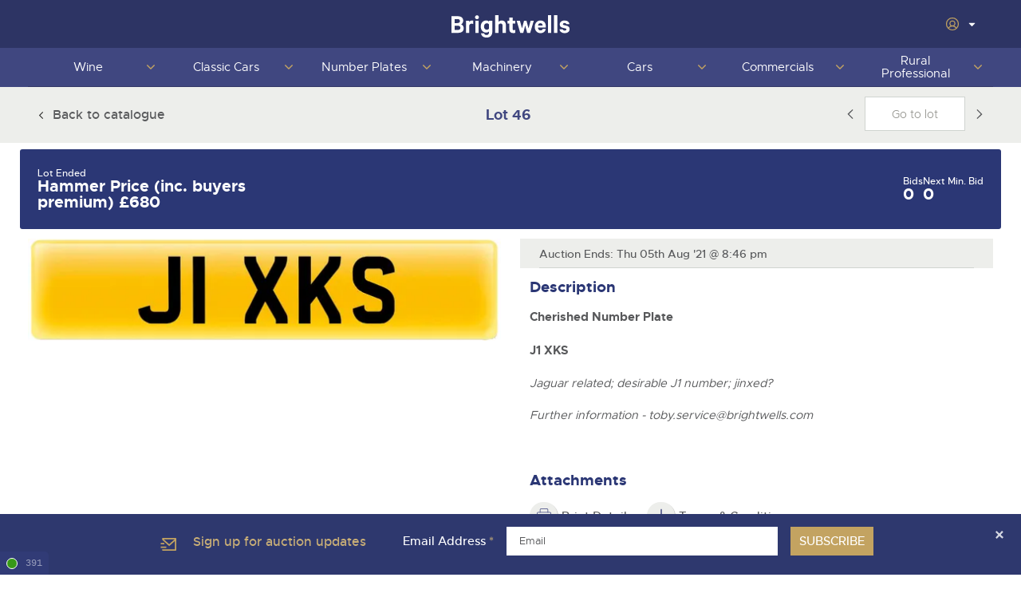

--- FILE ---
content_type: text/javascript
request_url: https://www.brightwells.com/dist/js/stateManager.js?v=13.0.45
body_size: 634
content:
//Generic state manager to allow storing values on data attrbiutes or query params and have them updatable
const createStateStore = (storeName, propertyConfigs) => {
    return {
        storeName,
        propertyConfigs,


        getPropertyValue(propertyName) {
            const config = this.propertyConfigs[propertyName];
            if (!config) {
                return null;
            }
            
            const urlParams = new URLSearchParams(window.location.search);
            const urlValue = urlParams.get(config.urlParam);
            if (utilities.ValueNotNullUndefinedEmptyOrWhitespace(urlValue)) {
                return urlValue;
            }
           
            const element = $(config.containerSelector);
            
            const dataValue = element.data(config.attributeName);
            if (utilities.ValueNotNullUndefinedEmptyOrWhitespace(dataValue)) {
                return dataValue;
            }
            
        
            
            return config.defaultValue;
        },

        setPropertyValue(propertyName, value, forceRemove) {
            const config = this.propertyConfigs[propertyName];
            if (!config)
            {
                return;
            }
            
            const element = $(config.containerSelector);
           
            element.data(config.attributeName, forceRemove ? config.defaultValue : value);
            
            
            const urlParams = new URLSearchParams(window.location.search);
            if (forceRemove || value === null || value === '') {
                urlParams.delete(config.urlParam);
            } else {
                urlParams.set(config.urlParam, value.toString());
            }

            const newUrl = `${window.location.pathname}?${urlParams.toString()}`;
            window.history.replaceState({}, '', newUrl);
        },

        getAllProperties() {
            const properties = {};

            for (const [propertyName, config] of Object.entries(this.propertyConfigs)) {
                properties[propertyName] = this.getPropertyValue(propertyName);
            }

            return properties;
        },

        updateMultipleProperties(updates, forceRemove) {
            for (const [propertyName, value] of Object.entries(updates)) {
                this.setPropertyValue(propertyName, value, forceRemove);
            }
        }
    };
};

const UPDATE_TYPE = Object.freeze({
    PAGER: 0,
    FILTER: 1
})

--- FILE ---
content_type: text/javascript
request_url: https://www.brightwells.com/dist/js/sales/catalog/layout-selector.js?v=13.0.45
body_size: 385
content:
(function ($) {
    $(document).ready(function () {
        var $catalogWrapper = $('#catalogWrapper');
        var $toggleDisplay = $('.js-toggle-display');
        var $catalog = $('#catalog-listing');

        // set preferred listing display type; 'list' is the default
        // -- localStorage is used to remember the users preference
        // -- (we could use sessionStorage instead if a less persistent option is preferred)
        var bwPrefs = window.localStorage;
        setListingLayout();

        $toggleDisplay.on('click', function () {
            var listingLayout = $(this).data('display');
            bwPrefs.setItem('preferredCatalogListingLayout', listingLayout);
            setListingLayout();
        });

        function setListingLayout() {
            $catalog.css('opacity', 0);
            var displayTypeClassPrefix = 'display-';
            var listingLayout = bwPrefs.getItem('preferredCatalogListingLayout') ? bwPrefs.getItem('preferredCatalogListingLayout') : 'grid';

            var $selectedDisplay = $toggleDisplay.filter('[data-display="' + listingLayout + '"]')


            $toggleDisplay.not($selectedDisplay).removeClass('active');
            $toggleDisplay.filter('[data-display="' + listingLayout + '"]').addClass('active');

            if (!$catalogWrapper.hasClass('display-' + listingLayout)) {
                $catalogWrapper.removeClassPrefix(displayTypeClassPrefix);
                $catalogWrapper.addClass(displayTypeClassPrefix + listingLayout);
            }

            $catalog.css('opacity', 1);

            $.event.trigger({
                type: 'listing:refreshed',
            });
        }
    });

    $.fn.removeClassPrefix = function (prefix) {
        this.each(function (i, el) {
            var classes = el.className.split(' ').filter(function (c) {
                return c.lastIndexOf(prefix, 0) !== 0;
            });
            el.className = $.trim(classes.join(' '));
        });
        return this;
    };
})(window.jQuery);

--- FILE ---
content_type: text/javascript;charset=UTF-8
request_url: https://brigh11215.pcapredict.com/js/sensor.js
body_size: 15795
content:
/*! Copyright © 2009-2026 Postcode Anywhere (Holdings) Ltd. (http://www.postcodeanywhere.co.uk)
 *
 * CDN_Base v1.00
 * 
 *
 * p-w-u-c1-4-9c87 18/01/2026 10:21:54
 */
//1.2.2 - Updated to allow for settings on newer platform service versions for phone and email and allow for new styling

// Updated platformsetuptoolkit to 2.01
if (!pca.platform || pca.platform.allowReload) {
//IE7 Polyfills
    if (typeof JSON == "undefined") {
/*! JSON v3.3.2 | http://bestiejs.github.io/json3 | Copyright 2012-2014, Kit Cambridge | http://kit.mit-license.org */
        (function() {
            function N(p, r) {
                function q(a) {
                    if (q[a] !== w) return q[a];
                    var c;
                    if ("bug-string-char-index" == a) c = "a" != "a"[0];
                    else if ("json" == a) c = q("json-stringify") && q("json-parse");
                    else {
                        var e;
                        if ("json-stringify" == a) {
                            c = r.stringify;
                            var b = "function" == typeof c && s;
                            if (b) {
                                (e = function() {
                                    return 1
                                }).toJSON = e;
                                try {
                                    b = "0" === c(0) && "0" === c(new t) && '""' == c(new A) && c(u) === w && c(w) === w && c() === w && "1" === c(e) && "[1]" == c([e]) && "[null]" == c([w]) && "null" == c(null) && "[null,null,null]" == c([w, u, null]) && '{"a":[1,true,false,null,"\\u0000\\b\\n\\f\\r\\t"]}' ==
                                        c({
                                            a: [e, !0, !1, null, "\x00\b\n\f\r\t"]
                                        }) && "1" === c(null, e) && "[\n 1,\n 2\n]" == c([1, 2], null, 1) && '"-271821-04-20T00:00:00.000Z"' == c(new C(-864E13)) && '"+275760-09-13T00:00:00.000Z"' == c(new C(864E13)) && '"-000001-01-01T00:00:00.000Z"' == c(new C(-621987552E5)) && '"1969-12-31T23:59:59.999Z"' == c(new C(-1))
                                } catch (f) {
                                    b = !1
                                }
                            }
                            c = b
                        }
                        if ("json-parse" == a) {
                            c = r.parse;
                            if ("function" == typeof c)
                                try {
                                    if (0 === c("0") && !c(!1)) {
                                        e = c('{"a":[1,true,false,null,"\\u0000\\b\\n\\f\\r\\t"]}');
                                        var n = 5 == e.a.length && 1 === e.a[0];
                                        if (n) {
                                            try {
                                                n = !c('"\t"')
                                            } catch (d) {
                                            }
                                            if (n)
                                                try {
                                                    n =
                                                        1 !== c("01")
                                                } catch (g) {
                                                }
                                            if (n)
                                                try {
                                                    n = 1 !== c("1.")
                                                } catch (m) {
                                                }
                                        }
                                    }
                                } catch (X) {
                                    n = !1
                                }
                            c = n
                        }
                    }
                    return q[a] = !!c
                }

                p || (p = k.Object());
                r || (r = k.Object());
                var t = p.Number || k.Number,
                    A = p.String || k.String,
                    H = p.Object || k.Object,
                    C = p.Date || k.Date,
                    G = p.SyntaxError || k.SyntaxError,
                    K = p.TypeError || k.TypeError,
                    L = p.Math || k.Math,
                    I = p.JSON || k.JSON;
                "object" == typeof I && I && (r.stringify = I.stringify, r.parse = I.parse);
                var H = H.prototype,
                    u = H.toString,
                    v,
                    B,
                    w,
                    s = new C(-0xc782b5b800cec);
                try {
                    s = -109252 == s.getUTCFullYear() && 0 === s.getUTCMonth() && 1 === s.getUTCDate() &&
                        10 == s.getUTCHours() && 37 == s.getUTCMinutes() && 6 == s.getUTCSeconds() && 708 == s.getUTCMilliseconds()
                } catch (Q) {
                }
                if (!q("json")) {
                    var D = q("bug-string-char-index");
                    if (!s)
                        var x = L.floor,
                            M = [0, 31, 59, 90, 120, 151, 181, 212, 243, 273, 304, 334],
                            E = function(a, c) {
                                return M[c] + 365 * (a - 1970) + x((a - 1969 + (c = +(1 < c))) / 4) - x((a - 1901 + c) / 100) + x((a - 1601 + c) / 400)
                            };
                    (v = H.hasOwnProperty) || (v = function(a) {
                        var c = {}, e;
                        (c.__proto__ = null, c.__proto__ = {
                            toString: 1
                        }, c).toString != u ? v = function(a) {
                            var c = this.__proto__;
                            a = a in (this.__proto__ = null, this);
                            this.__proto__ =
                                c;
                            return a
                        } : (e = c.constructor, v = function(a) {
                            var c = (this.constructor || e).prototype;
                            return a in this && !(a in c && this[a] === c[a])
                        });
                        c = null;
                        return v.call(this, a)
                    });
                    B = function(a, c) {
                        var e = 0,
                            b,
                            f,
                            n;
                        (b = function() {
                            this.valueOf = 0
                        }).prototype.valueOf = 0;
                        f = new b;
                        for (n in f) v.call(f, n) && e++;
                        b = f = null;
                        e ? B = 2 == e ? function(a, c) {
                            var e = {},
                                b = "[object Function]" == u.call(a),
                                f;
                            for (f in a) b && "prototype" == f || v.call(e, f) || !(e[f] = 1) || !v.call(a, f) || c(f)
                        } : function(a, c) {
                            var e = "[object Function]" == u.call(a),
                                b,
                                f;
                            for (b in a)
                                e && "prototype" ==
                                    b || !v.call(a, b) || (f = "constructor" === b) || c(b);
                            (f || v.call(a, b = "constructor")) && c(b)
                        } : (f = "valueOf toString toLocaleString propertyIsEnumerable isPrototypeOf hasOwnProperty constructor".split(" "), B = function(a, c) {
                            var e = "[object Function]" == u.call(a),
                                b,
                                h = !e && "function" != typeof a.constructor && F[typeof a.hasOwnProperty] && a.hasOwnProperty || v;
                            for (b in a) e && "prototype" == b || !h.call(a, b) || c(b);
                            for (e = f.length; b = f[--e]; h.call(a, b) && c(b));
                        });
                        return B(a, c)
                    };
                    if (!q("json-stringify")) {
                        var U = {
                                92: "\\\\",
                                34: '\\"',
                                8: "\\b",
                                12: "\\f",
                                10: "\\n",
                                13: "\\r",
                                9: "\\t"
                            },
                            y = function(a, c) {
                                return ("000000" + (c || 0)).slice(-a)
                            },
                            R = function(a) {
                                for (var c = '"', b = 0, h = a.length, f = !D || 10 < h, n = f && (D ? a.split("") : a); b < h; b++) {
                                    var d = a.charCodeAt(b);
                                    switch (d) {
                                    case 8:
                                    case 9:
                                    case 10:
                                    case 12:
                                    case 13:
                                    case 34:
                                    case 92:
                                        c += U[d];
                                        break;
                                    default:
                                        if (32 > d) {
                                            c += "\\u00" + y(2, d.toString(16));
                                            break
                                        }
                                        c += f ? n[b] : a.charAt(b)
                                    }
                                }
                                return c + '"'
                            },
                            O = function(a, c, b, h, f, n, d) {
                                var g, m, k, l, p, r, s, t, q;
                                try {
                                    g = c[a]
                                } catch (z) {
                                }
                                if ("object" == typeof g && g)
                                    if (m = u.call(g), "[object Date]" != m || v.call(g,
                                        "toJSON")) "function" == typeof g.toJSON && ("[object Number]" != m && "[object String]" != m && "[object Array]" != m || v.call(g, "toJSON")) && (g = g.toJSON(a));
                                    else if (g > -1 / 0 && g < 1 / 0) {
                                        if (E) {
                                            l = x(g / 864E5);
                                            for (m = x(l / 365.2425) + 1970 - 1; E(m + 1, 0) <= l; m++);
                                            for (k = x((l - E(m, 0)) / 30.42); E(m, k + 1) <= l; k++);
                                            l = 1 + l - E(m, k);
                                            p = (g % 864E5 + 864E5) % 864E5;
                                            r = x(p / 36E5) % 24;
                                            s = x(p / 6E4) % 60;
                                            t = x(p / 1E3) % 60;
                                            p %= 1E3
                                        } else m = g.getUTCFullYear(), k = g.getUTCMonth(), l = g.getUTCDate(), r = g.getUTCHours(), s = g.getUTCMinutes(), t = g.getUTCSeconds(), p = g.getUTCMilliseconds();
                                        g = (0 >= m || 1E4 <= m ? (0 > m ? "-" : "+") + y(6, 0 > m ? -m : m) : y(4, m)) + "-" + y(2, k + 1) + "-" + y(2, l) + "T" + y(2, r) + ":" + y(2, s) + ":" + y(2, t) + "." + y(3, p) + "Z"
                                    } else g = null;
                                b && (g = b.call(c, a, g));
                                if (null === g) return "null";
                                m = u.call(g);
                                if ("[object Boolean]" == m) return "" + g;
                                if ("[object Number]" == m) return g > -1 / 0 && g < 1 / 0 ? "" + g : "null";
                                if ("[object String]" == m) return R("" + g);
                                if ("object" == typeof g) {
                                    for (a = d.length; a--;)
                                        if (d[a] === g) throw K();
                                    d.push(g);
                                    q = [];
                                    c = n;
                                    n += f;
                                    if ("[object Array]" == m) {
                                        k = 0;
                                        for (a = g.length; k < a; k++)
                                            m = O(k, g, b, h, f, n, d), q.push(m === w ? "null" :
                                                m);
                                        a = q.length ? f ? "[\n" + n + q.join(",\n" + n) + "\n" + c + "]" : "[" + q.join(",") + "]" : "[]"
                                    } else
                                        B(h || g, function(a) {
                                            var c = O(a, g, b, h, f, n, d);
                                            c !== w && q.push(R(a) + ":" + (f ? " " : "") + c)
                                        }), a = q.length ? f ? "{\n" + n + q.join(",\n" + n) + "\n" + c + "}" : "{" + q.join(",") + "}" : "{}";
                                    d.pop();
                                    return a
                                }
                            };
                        r.stringify = function(a, c, b) {
                            var h, f, n, d;
                            if (F[typeof c] && c)
                                if ("[object Function]" == (d = u.call(c))) f = c;
                                else if ("[object Array]" == d) {
                                    n = {};
                                    for (var g = 0, k = c.length, l; g < k; l = c[g++], (d = u.call(l), "[object String]" == d || "[object Number]" == d) && (n[l] = 1));
                                }
                            if (b)
                                if ("[object Number]" ==
                                (d = u.call(b))) {
                                    if (0 < (b -= b % 1))
                                        for (h = "", 10 < b && (b = 10); h.length < b; h += " ");
                                } else "[object String]" == d && (h = 10 >= b.length ? b : b.slice(0, 10));
                            return O("", (l = {}, l[""] = a, l), f, n, h, "", [])
                        }
                    }
                    if (!q("json-parse")) {
                        var V = A.fromCharCode,
                            W = {
                                92: "\\",
                                34: '"',
                                47: "/",
                                98: "\b",
                                116: "\t",
                                110: "\n",
                                102: "\f",
                                114: "\r"
                            },
                            b,
                            J,
                            l = function() {
                                b = J = null;
                                throw G();
                            },
                            z = function() {
                                for (var a = J, c = a.length, e, h, f, k, d; b < c;)
                                    switch (d = a.charCodeAt(b), d) {
                                    case 9:
                                    case 10:
                                    case 13:
                                    case 32:
                                        b++;
                                        break;
                                    case 123:
                                    case 125:
                                    case 91:
                                    case 93:
                                    case 58:
                                    case 44:
                                        return e =
                                            D ? a.charAt(b) : a[b], b++, e;
                                    case 34:
                                        e = "@";
                                        for (b++; b < c;)
                                            if (d = a.charCodeAt(b), 32 > d) l();
                                            else if (92 == d)
                                                switch (d = a.charCodeAt(++b), d) {
                                                case 92:
                                                case 34:
                                                case 47:
                                                case 98:
                                                case 116:
                                                case 110:
                                                case 102:
                                                case 114:
                                                    e += W[d];
                                                    b++;
                                                    break;
                                                case 117:
                                                    h = ++b;
                                                    for (f = b + 4; b < f; b++) d = a.charCodeAt(b), 48 <= d && 57 >= d || 97 <= d && 102 >= d || 65 <= d && 70 >= d || l();
                                                    e += V("0x" + a.slice(h, b));
                                                    break;
                                                default:
                                                    l()
                                                }
                                            else {
                                                if (34 == d) break;
                                                d = a.charCodeAt(b);
                                                for (h = b; 32 <= d && 92 != d && 34 != d;) d = a.charCodeAt(++b);
                                                e += a.slice(h, b)
                                            }
                                        if (34 == a.charCodeAt(b)) return b++, e;
                                        l();
                                    default:
                                        h =
                                            b;
                                        45 == d && (k = !0, d = a.charCodeAt(++b));
                                        if (48 <= d && 57 >= d) {
                                            for (48 == d && (d = a.charCodeAt(b + 1), 48 <= d && 57 >= d) && l(); b < c && (d = a.charCodeAt(b), 48 <= d && 57 >= d); b++);
                                            if (46 == a.charCodeAt(b)) {
                                                for (f = ++b; f < c && (d = a.charCodeAt(f), 48 <= d && 57 >= d); f++);
                                                f == b && l();
                                                b = f
                                            }
                                            d = a.charCodeAt(b);
                                            if (101 == d || 69 == d) {
                                                d = a.charCodeAt(++b);
                                                43 != d && 45 != d || b++;
                                                for (f = b; f < c && (d = a.charCodeAt(f), 48 <= d && 57 >= d); f++);
                                                f == b && l();
                                                b = f
                                            }
                                            return +a.slice(h, b)
                                        }
                                        k && l();
                                        if ("true" == a.slice(b, b + 4)) return b += 4, !0;
                                        if ("false" == a.slice(b, b + 5)) return b += 5, !1;
                                        if ("null" == a.slice(b,
                                            b + 4)) return b += 4, null;
                                        l()
                                    }
                                return "$"
                            },
                            P = function(a) {
                                var c, b;
                                "$" == a && l();
                                if ("string" == typeof a) {
                                    if ("@" == (D ? a.charAt(0) : a[0])) return a.slice(1);
                                    if ("[" == a) {
                                        for (c = [];; b || (b = !0)) {
                                            a = z();
                                            if ("]" == a) break;
                                            b && ("," == a ? (a = z(), "]" == a && l()) : l());
                                            "," == a && l();
                                            c.push(P(a))
                                        }
                                        return c
                                    }
                                    if ("{" == a) {
                                        for (c = {};; b || (b = !0)) {
                                            a = z();
                                            if ("}" == a) break;
                                            b && ("," == a ? (a = z(), "}" == a && l()) : l());
                                            "," != a && "string" == typeof a && "@" == (D ? a.charAt(0) : a[0]) && ":" == z() || l();
                                            c[a.slice(1)] = P(z())
                                        }
                                        return c
                                    }
                                    l()
                                }
                                return a
                            },
                            T = function(a, b, e) {
                                e = S(a, b, e);
                                e ===
                                    w ? delete a[b] : a[b] = e
                            },
                            S = function(a, b, e) {
                                var h = a[b],
                                    f;
                                if ("object" == typeof h && h)
                                    if ("[object Array]" == u.call(h))
                                        for (f = h.length; f--;) T(h, f, e);
                                    else
                                        B(h, function(a) {
                                            T(h, a, e)
                                        });
                                return e.call(a, b, h)
                            };
                        r.parse = function(a, c) {
                            var e, h;
                            b = 0;
                            J = "" + a;
                            e = P(z());
                            "$" != z() && l();
                            b = J = null;
                            return c && "[object Function]" == u.call(c) ? S((h = {}, h[""] = e, h), "", c) : e
                        }
                    }
                }
                r.runInContext = N;
                return r
            }

            var K = typeof define === "function" && define.amd,
                F = {
                    "function": !0,
                    object: !0
                },
                G = F[typeof exports] && exports && !exports.nodeType && exports,
                k = F[typeof window] &&
                    window || this,
                t = G && F[typeof module] && module && !module.nodeType && "object" == typeof global && global;
            !t || t.global !== t && t.window !== t && t.self !== t || (k = t);
            if (G && !K) N(k, G);
            else {
                var L = k.JSON,
                    Q = k.JSON3,
                    M = !1,
                    A = N(k, k.JSON3 = {
                        noConflict: function() {
                            M || (M = !0, k.JSON = L, k.JSON3 = Q, L = Q = null);
                            return A
                        }
                    });
                k.JSON = {
                    parse: A.parse,
                    stringify: A.stringify
                }
            }
            //try {
            //    K && define(function () {
            //        return A
            //    })
            //}catch(ex){}
        }).call(this);
    }


// Production steps of ECMA-262, Edition 5, 15.4.4.14
// Reference: http://es5.github.io/#x15.4.4.14
    if (!Array.prototype.indexOf) {
        Array.prototype.indexOf = function(searchElement, fromIndex) {

            var k;

            // 1. Let o be the result of calling ToObject passing
            //    the this value as the argument.
            if (this == null) {
                throw new TypeError('"this" is null or not defined');
            }

            var o = Object(this);

            // 2. Let lenValue be the result of calling the Get
            //    internal method of o with the argument "length".
            // 3. Let len be ToUint32(lenValue).
            var len = o.length >>> 0;

            // 4. If len is 0, return -1.
            if (len === 0) {
                return -1;
            }

            // 5. If argument fromIndex was passed let n be
            //    ToInteger(fromIndex); else let n be 0.
            var n = +fromIndex || 0;

            if (Math.abs(n) === Infinity) {
                n = 0;
            }

            // 6. If n >= len, return -1.
            if (n >= len) {
                return -1;
            }

            // 7. If n >= 0, then Let k be n.
            // 8. Else, n<0, Let k be len - abs(n).
            //    If k is less than 0, then let k be 0.
            k = Math.max(n >= 0 ? n : len - Math.abs(n), 0);

            // 9. Repeat, while k < len
            while (k < len) {
                // a. Let Pk be ToString(k).
                //   This is implicit for LHS operands of the in operator
                // b. Let kPresent be the result of calling the
                //    HasProperty internal method of o with argument Pk.
                //   This step can be combined with c
                // c. If kPresent is true, then
                //    i.  Let elementK be the result of calling the Get
                //        internal method of o with the argument ToString(k).
                //   ii.  Let same be the result of applying the
                //        Strict Equality Comparison Algorithm to
                //        searchElement and elementK.
                //  iii.  If same is true, return k.
                if (k in o && o[k] === searchElement) {
                    return k;
                }
                k++;
            }
            return -1;
        };
    }

//addEventListener polyfill 1.0 / Eirik Backer / MIT Licence
    (function(win, doc) {
        if (win.addEventListener) return; //No need to polyfill

        function docHijack(p) {
            var old = doc[p];
            doc[p] = function(v) { return addListen(old(v)) }
        }

        function addEvent(on, fn, self) {
            return (self = this).attachEvent('on' + on, function(e) {
                var e = e || win.event;
                e.preventDefault = e.preventDefault || function() { e.returnValue = false }
                e.stopPropagation = e.stopPropagation || function() { e.cancelBubble = true }
                fn.call(self, e);
            });
        }

        function addListen(obj, i) {
            if (i = obj.length) while (i--) obj[i].addEventListener = addEvent;
            else obj.addEventListener = addEvent;
            return obj;
        }

        addListen([doc, win]);
        if ('Element' in win) win.Element.prototype.addEventListener = addEvent; //IE8
        else { //IE < 8
            doc.attachEvent('onreadystatechange', function() { addListen(doc.all) }); //Make sure we also init at domReady
            docHijack('getElementsByTagName');
            docHijack('getElementById');
            docHijack('createElement');
            addListen(doc.all);
        }
    })(window, document);

    (function() {
        var productList = {
  "HH85-KT55-FH94-MX55": {
    "PLATFORM_CAPTUREPLUS": {
      "restrictions": [
        {
          "Key": "fieldPresent",
          "Value": "StartingStep_CompanyName"
        },
        {
          "Key": "fieldPresent",
          "Value": "StartingStep_Address1"
        },
        {
          "Key": "fieldPresent",
          "Value": "StartingStep_Address3"
        },
        {
          "Key": "fieldPresent",
          "Value": "StartingStep_Address2"
        },
        {
          "Key": "fieldPresent",
          "Value": "StartingStep_Town"
        },
        {
          "Key": "fieldPresent",
          "Value": "StartingStep_PostCode"
        },
        {
          "Key": "fieldPresent",
          "Value": "StartingStep_County"
        },
        {
          "Key": "urlRestriction",
          "Value": "{\"comparerMethod\":\"StartsWith\",\"variable\":\"Url\",\"value\":\"http://localhost:62971/department-forms/plant-machinery-online-entry\"}"
        },
        {
          "Key": "urlRestriction",
          "Value": "{\"comparerMethod\":\"StartsWith\",\"variable\":\"Url\",\"value\":\"https://www.brightwells.com/department-forms/plant-machinery-online-entry\"}"
        },
        {
          "Key": "urlRestriction",
          "Value": "{\"comparerMethod\":\"StartsWith\",\"variable\":\"Url\",\"value\":\"https://staging.brightwells.com/department-forms/plant-machinery-online-entry\"}"
        },
        {
          "Key": "urlGroupingMethod",
          "Value": "MatchAny"
        },
        {
          "Key": "inactive",
          "Value": "True"
        }
      ],
      "bindings": [
        {
          "fields": [
            {
              "element": "StartingStep_CompanyName",
              "field": "{Company}",
              "persistantDisplayField": "{Company}",
              "mode": 7
            },
            {
              "element": "StartingStep_Address1",
              "field": "{Line1}",
              "persistantDisplayField": "{Line1}",
              "mode": 3
            },
            {
              "element": "StartingStep_Address3",
              "field": "{Line3}",
              "persistantDisplayField": "{Line3}",
              "mode": 2
            },
            {
              "element": "StartingStep_Address2",
              "field": "{Line2}",
              "persistantDisplayField": "{Line2}",
              "mode": 2
            },
            {
              "element": "StartingStep_Town",
              "field": "{City}",
              "persistantDisplayField": "{City}",
              "mode": 2
            },
            {
              "element": "StartingStep_PostCode",
              "field": "{PostalCode}",
              "persistantDisplayField": "{PostalCode}",
              "mode": 3
            },
            {
              "element": "StartingStep_County",
              "field": "{ProvinceName}",
              "persistantDisplayField": "{ProvinceName}",
              "mode": 2
            }
          ],
          "options": {
            "CapturePlusCountryByIP": "1",
            "CapturePlusCountryList": "",
            "CapturePlusDefaultCountry": "",
            "CapturePlusDefaultLanguage": "",
            "International_BoundCountry": "",
            "key": "HH85-KT55-FH94-MX55"
          }
        }
      ],
      "version": 2.31,
      "options": {
        "ContinualFieldSearch": false,
        "MonitorFieldStates": false
      }
    }
  },
  "UH95-MB56-XX37-CJ22": {
    "PLATFORM_CAPTUREPLUS": {
      "restrictions": [
        {
          "Key": "fieldPresent",
          "Value": "OnlineRegistrationStep_Address2"
        },
        {
          "Key": "fieldPresent",
          "Value": "OnlineRegistrationStep_Address3"
        },
        {
          "Key": "fieldPresent",
          "Value": "OnlineRegistrationStep_Town"
        },
        {
          "Key": "fieldPresent",
          "Value": "OnlineRegistrationStep_County"
        },
        {
          "Key": "fieldPresent",
          "Value": "OnlineRegistrationStep_PostCode"
        },
        {
          "Key": "fieldPresent",
          "Value": "OnlineRegistrationStep_Country"
        },
        {
          "Key": "fieldPresent",
          "Value": "OnlineRegistrationStep_Address1"
        },
        {
          "Key": "urlRestriction",
          "Value": "{\"comparerMethod\":\"Equals\",\"variable\":\"Url\",\"value\":\"http://localhost:62971/department-forms/lettings-registration-form\"}"
        },
        {
          "Key": "urlRestriction",
          "Value": "{\"comparerMethod\":\"Equals\",\"variable\":\"Url\",\"value\":\"https://www.brightwells.com/department-forms/lettings-registration-form\"}"
        },
        {
          "Key": "urlRestriction",
          "Value": "{\"comparerMethod\":\"Equals\",\"variable\":\"Url\",\"value\":\"https://staging.brightwells.com/department-forms/lettings-registration-form\"}"
        },
        {
          "Key": "urlGroupingMethod",
          "Value": "MatchAny"
        },
        {
          "Key": "inactive",
          "Value": "True"
        }
      ],
      "bindings": [
        {
          "fields": [
            {
              "element": "OnlineRegistrationStep_Address2",
              "field": "{Line2}",
              "persistantDisplayField": "{Line2}",
              "mode": 2
            },
            {
              "element": "OnlineRegistrationStep_Address3",
              "field": "{Line3}",
              "persistantDisplayField": "{Line3}",
              "mode": 2
            },
            {
              "element": "OnlineRegistrationStep_Town",
              "field": "{City}",
              "persistantDisplayField": "{City}",
              "mode": 2
            },
            {
              "element": "OnlineRegistrationStep_County",
              "field": "{Province}",
              "persistantDisplayField": "{Province}",
              "mode": 2
            },
            {
              "element": "OnlineRegistrationStep_PostCode",
              "field": "{PostalCode}",
              "persistantDisplayField": "{PostalCode}",
              "mode": 3
            },
            {
              "element": "OnlineRegistrationStep_Country",
              "field": "{CountryName}",
              "persistantDisplayField": "{CountryName}",
              "mode": 10
            },
            {
              "element": "OnlineRegistrationStep_Address1",
              "field": "{Street}",
              "persistantDisplayField": "{Street}",
              "mode": 2
            }
          ],
          "options": {
            "CapturePlusCountryByIP": "1",
            "CapturePlusCountryList": "",
            "CapturePlusDefaultCountry": "",
            "CapturePlusDefaultLanguage": "",
            "International_BoundCountry": "",
            "key": "UH95-MB56-XX37-CJ22"
          }
        }
      ],
      "version": 2.31,
      "options": {
        "ContinualFieldSearch": false,
        "MonitorFieldStates": false
      }
    }
  },
  "GE25-DK85-XE86-WN62": {
    "PLATFORM_CAPTUREPLUS": {
      "restrictions": [
        {
          "Key": "fieldPresent",
          "Value": "QuickContactsStep_Address2"
        },
        {
          "Key": "fieldPresent",
          "Value": "QuickContactsStep_Address3"
        },
        {
          "Key": "fieldPresent",
          "Value": "QuickContactsStep_Town"
        },
        {
          "Key": "fieldPresent",
          "Value": "QuickContactsStep_County"
        },
        {
          "Key": "fieldPresent",
          "Value": "QuickContactsStep_PostCode"
        },
        {
          "Key": "fieldPresent",
          "Value": "QuickContactsStep_Country"
        },
        {
          "Key": "fieldPresent",
          "Value": "QuickContactsStep_Address1"
        },
        {
          "Key": "urlRestriction",
          "Value": "{\"comparerMethod\":\"StartsWith\",\"variable\":\"Url\",\"value\":\"http://localhost:62971/department-forms/letting-request-a-brochure\"}"
        },
        {
          "Key": "urlRestriction",
          "Value": "{\"comparerMethod\":\"StartsWith\",\"variable\":\"Url\",\"value\":\"https://www.brightwells.com/department-forms/letting-request-a-brochure\"}"
        },
        {
          "Key": "urlRestriction",
          "Value": "{\"comparerMethod\":\"StartsWith\",\"variable\":\"Url\",\"value\":\"https://staging.brightwells.com/department-forms/letting-request-a-brochure\"}"
        },
        {
          "Key": "urlGroupingMethod",
          "Value": "MatchAny"
        },
        {
          "Key": "inactive",
          "Value": "True"
        }
      ],
      "bindings": [
        {
          "fields": [
            {
              "element": "QuickContactsStep_Address2",
              "field": "{Line2}",
              "persistantDisplayField": "{Line2}",
              "mode": 2
            },
            {
              "element": "QuickContactsStep_Address3",
              "field": "{Line3}",
              "persistantDisplayField": "{Line3}",
              "mode": 2
            },
            {
              "element": "QuickContactsStep_Town",
              "field": "{City}",
              "persistantDisplayField": "{City}",
              "mode": 2
            },
            {
              "element": "QuickContactsStep_County",
              "field": "{Province}",
              "persistantDisplayField": "{Province}",
              "mode": 2
            },
            {
              "element": "QuickContactsStep_PostCode",
              "field": "{PostalCode}",
              "persistantDisplayField": "{PostalCode}",
              "mode": 3
            },
            {
              "element": "QuickContactsStep_Country",
              "field": "{CountryName}",
              "persistantDisplayField": "{CountryName}",
              "mode": 10
            },
            {
              "element": "QuickContactsStep_Address1",
              "field": "{Line1}",
              "persistantDisplayField": "{Line1}",
              "mode": 3
            }
          ],
          "options": {
            "CapturePlusCountryByIP": "1",
            "CapturePlusCountryList": "",
            "CapturePlusDefaultCountry": "",
            "CapturePlusDefaultLanguage": "",
            "International_BoundCountry": "",
            "key": "GE25-DK85-XE86-WN62"
          }
        }
      ],
      "version": 2.31,
      "options": {
        "ContinualFieldSearch": false,
        "MonitorFieldStates": false
      }
    }
  },
  "ZW72-XP63-ZM52-EY56": {
    "PLATFORM_CAPTUREPLUS": {
      "restrictions": [
        {
          "Key": "fieldPresent",
          "Value": "OnlineNominationStep_Address1"
        },
        {
          "Key": "fieldPresent",
          "Value": "OnlineNominationStep_Address2"
        },
        {
          "Key": "fieldPresent",
          "Value": "OnlineNominationStep_Address3"
        },
        {
          "Key": "fieldPresent",
          "Value": "OnlineNominationStep_Town"
        },
        {
          "Key": "fieldPresent",
          "Value": "OnlineNominationStep_County"
        },
        {
          "Key": "fieldPresent",
          "Value": "OnlineNominationStep_PostCode"
        },
        {
          "Key": "fieldPresent",
          "Value": "OnlineNominationStep_Country"
        },
        {
          "Key": "urlRestriction",
          "Value": "{\"comparerMethod\":\"StartsWith\",\"variable\":\"Url\",\"value\":\"http://localhost:62971/department-forms/vehicles-online-entry\"}"
        },
        {
          "Key": "urlRestriction",
          "Value": "{\"comparerMethod\":\"StartsWith\",\"variable\":\"Url\",\"value\":\"https://www.brightwells.com/department-forms/vehicles-online-entry\"}"
        },
        {
          "Key": "urlRestriction",
          "Value": "{\"comparerMethod\":\"StartsWith\",\"variable\":\"Url\",\"value\":\"https://staging.brightwells.com/department-forms/vehicles-online-entry\"}"
        },
        {
          "Key": "urlGroupingMethod",
          "Value": "MatchAny"
        },
        {
          "Key": "inactive",
          "Value": "True"
        }
      ],
      "bindings": [
        {
          "fields": [
            {
              "element": "OnlineNominationStep_Address1",
              "field": "{Line1}",
              "persistantDisplayField": "{Line1}",
              "mode": 3
            },
            {
              "element": "OnlineNominationStep_Address2",
              "field": "{Line2}",
              "persistantDisplayField": "{Line2}",
              "mode": 2
            },
            {
              "element": "OnlineNominationStep_Address3",
              "field": "{Line3}",
              "persistantDisplayField": "{Line3}",
              "mode": 2
            },
            {
              "element": "OnlineNominationStep_Town",
              "field": "{City}",
              "persistantDisplayField": "{City}",
              "mode": 2
            },
            {
              "element": "OnlineNominationStep_County",
              "field": "{Province}",
              "persistantDisplayField": "{Province}",
              "mode": 2
            },
            {
              "element": "OnlineNominationStep_PostCode",
              "field": "{PostalCode}",
              "persistantDisplayField": "{PostalCode}",
              "mode": 3
            },
            {
              "element": "OnlineNominationStep_Country",
              "field": "{CountryName}",
              "persistantDisplayField": "{CountryName}",
              "mode": 10
            }
          ],
          "options": {
            "CapturePlusCountryByIP": "1",
            "CapturePlusCountryList": "",
            "CapturePlusDefaultCountry": "",
            "CapturePlusDefaultLanguage": "",
            "International_BoundCountry": "",
            "key": "ZW72-XP63-ZM52-EY56"
          }
        }
      ],
      "version": 2.31,
      "options": {
        "ContinualFieldSearch": false,
        "MonitorFieldStates": false
      }
    }
  },
  "TJ99-KB27-GD18-DE23": {
    "PLATFORM_CAPTUREPLUS": {
      "restrictions": [
        {
          "Key": "fieldPresent",
          "Value": "CompanyDetails_CompanyName"
        },
        {
          "Key": "fieldPresent",
          "Value": "AddressDetails_Address1"
        },
        {
          "Key": "fieldPresent",
          "Value": "AddressDetails_Address2"
        },
        {
          "Key": "fieldPresent",
          "Value": "AddressDetails_Address3"
        },
        {
          "Key": "fieldPresent",
          "Value": "AddressDetails_TownCity"
        },
        {
          "Key": "fieldPresent",
          "Value": "AddressDetails_Postcode"
        },
        {
          "Key": "fieldPresent",
          "Value": "AddressDetails_County"
        },
        {
          "Key": "fieldPresent",
          "Value": "AddressDetails_Country"
        },
        {
          "Key": "urlRestriction",
          "Value": "{\"comparerMethod\":\"Includes\",\"variable\":\"Url\",\"value\":\"https://www.brightwells.com/register\"}"
        },
        {
          "Key": "urlGroupingMethod",
          "Value": "MatchAny"
        }
      ],
      "bindings": [
        {
          "fields": [
            {
              "element": "CompanyDetails_CompanyName",
              "field": "{Company}",
              "persistantDisplayField": "{Company}",
              "mode": 7
            },
            {
              "element": "AddressDetails_Address1",
              "field": "{Line1}",
              "persistantDisplayField": "{Line1}",
              "mode": 3
            },
            {
              "element": "AddressDetails_Address2",
              "field": "{Line2}",
              "persistantDisplayField": "{Line2}",
              "mode": 2
            },
            {
              "element": "AddressDetails_Address3",
              "field": "{Line3}",
              "persistantDisplayField": "{Line3}",
              "mode": 2
            },
            {
              "element": "AddressDetails_TownCity",
              "field": "{City}",
              "persistantDisplayField": "{City}",
              "mode": 2
            },
            {
              "element": "AddressDetails_Postcode",
              "field": "{PostalCode}",
              "persistantDisplayField": "{PostalCode}",
              "mode": 3
            },
            {
              "element": "AddressDetails_County",
              "field": "{Province}",
              "persistantDisplayField": "{Province}",
              "mode": 2
            },
            {
              "element": "AddressDetails_Country",
              "field": "{CountryName}",
              "persistantDisplayField": "{CountryName}",
              "mode": 10
            }
          ],
          "options": {
            "CapturePlusBrandingVisible": "False",
            "CapturePlusCountryByIP": "1",
            "CapturePlusCountryList": "",
            "CapturePlusDefaultCountry": "",
            "CapturePlusDefaultLanguage": "",
            "GeoLocationEnabled": "false",
            "GeoLocationMaxItems": "50",
            "GeoLocationRadius": "200",
            "International_BoundCountry": "",
            "key": "TJ99-KB27-GD18-DE23"
          }
        }
      ],
      "version": 2.2,
      "options": {
        "ContinualFieldSearch": false,
        "MonitorFieldStates": false
      }
    }
  },
  "HG56-RG39-AD98-EZ94": {
    "PLATFORM_CAPTUREPLUS": {
      "restrictions": [
        {
          "Key": "fieldPresent",
          "Value": "OnlineRegistrationStep_Address1"
        },
        {
          "Key": "fieldPresent",
          "Value": "OnlineRegistrationStep_Address2"
        },
        {
          "Key": "fieldPresent",
          "Value": "OnlineRegistrationStep_Address3"
        },
        {
          "Key": "fieldPresent",
          "Value": "OnlineRegistrationStep_Town"
        },
        {
          "Key": "fieldPresent",
          "Value": "OnlineRegistrationStep_County"
        },
        {
          "Key": "fieldPresent",
          "Value": "OnlineRegistrationStep_PostCode"
        },
        {
          "Key": "fieldPresent",
          "Value": "OnlineRegistrationStep_Country"
        },
        {
          "Key": "urlGroupingMethod",
          "Value": "MatchAll"
        }
      ],
      "bindings": [
        {
          "fields": [
            {
              "element": "OnlineRegistrationStep_Address1",
              "field": "{Line1}",
              "persistantDisplayField": "{Line1}",
              "mode": 3
            },
            {
              "element": "OnlineRegistrationStep_Address2",
              "field": "{Line2}",
              "persistantDisplayField": "{Line2}",
              "mode": 2
            },
            {
              "element": "OnlineRegistrationStep_Address3",
              "field": "{Line3}",
              "persistantDisplayField": "{Line3}",
              "mode": 2
            },
            {
              "element": "OnlineRegistrationStep_Town",
              "field": "{City}",
              "persistantDisplayField": "{City}",
              "mode": 2
            },
            {
              "element": "OnlineRegistrationStep_County",
              "field": "{Province}",
              "persistantDisplayField": "{Province}",
              "mode": 2
            },
            {
              "element": "OnlineRegistrationStep_PostCode",
              "field": "{PostalCode}",
              "persistantDisplayField": "{PostalCode}",
              "mode": 3
            },
            {
              "element": "OnlineRegistrationStep_Country",
              "field": "{CountryIso2}",
              "persistantDisplayField": "{CountryIso2}",
              "mode": 10
            }
          ],
          "options": {
            "CapturePlusCountryByIP": "1",
            "CapturePlusCountryList": "",
            "CapturePlusDefaultCountry": "",
            "CapturePlusDefaultLanguage": "",
            "International_BoundCountry": "",
            "key": "HG56-RG39-AD98-EZ94"
          }
        }
      ],
      "version": 2.31,
      "options": {
        "ContinualFieldSearch": false,
        "MonitorFieldStates": false
      }
    }
  },
  "HY83-YE75-GB47-NU53": {
    "PLATFORM_CAPTUREPLUS": {
      "restrictions": [
        {
          "Key": "fieldPresent",
          "Value": "QuickContactsStep_Address1"
        },
        {
          "Key": "fieldPresent",
          "Value": "QuickContactsStep_Address2"
        },
        {
          "Key": "fieldPresent",
          "Value": "QuickContactsStep_Address3"
        },
        {
          "Key": "fieldPresent",
          "Value": "QuickContactsStep_Town"
        },
        {
          "Key": "fieldPresent",
          "Value": "QuickContactsStep_County"
        },
        {
          "Key": "fieldPresent",
          "Value": "QuickContactsStep_PostCode"
        },
        {
          "Key": "fieldPresent",
          "Value": "QuickContactsStep_Country"
        },
        {
          "Key": "urlGroupingMethod",
          "Value": "MatchAll"
        }
      ],
      "bindings": [
        {
          "fields": [
            {
              "element": "QuickContactsStep_Address1",
              "field": "{Line1}",
              "persistantDisplayField": "{Line1}",
              "mode": 3
            },
            {
              "element": "QuickContactsStep_Address2",
              "field": "{Line2}",
              "persistantDisplayField": "{Line2}",
              "mode": 2
            },
            {
              "element": "QuickContactsStep_Address3",
              "field": "{Line3}",
              "persistantDisplayField": "{Line3}",
              "mode": 2
            },
            {
              "element": "QuickContactsStep_Town",
              "field": "{City}",
              "persistantDisplayField": "{City}",
              "mode": 2
            },
            {
              "element": "QuickContactsStep_County",
              "field": "{Province}",
              "persistantDisplayField": "{Province}",
              "mode": 2
            },
            {
              "element": "QuickContactsStep_PostCode",
              "field": "{PostalCode}",
              "persistantDisplayField": "{PostalCode}",
              "mode": 3
            },
            {
              "element": "QuickContactsStep_Country",
              "field": "{CountryIso2}",
              "persistantDisplayField": "{CountryIso2}",
              "mode": 10
            }
          ],
          "options": {
            "CapturePlusCountryByIP": "1",
            "CapturePlusCountryList": "",
            "CapturePlusDefaultCountry": "",
            "CapturePlusDefaultLanguage": "",
            "International_BoundCountry": "",
            "key": "HY83-YE75-GB47-NU53"
          }
        }
      ],
      "version": 2.31,
      "options": {
        "ContinualFieldSearch": false,
        "MonitorFieldStates": false
      }
    }
  },
  "BG96-MB99-HM47-FM99": {
    "PLATFORM_CAPTUREPLUS": {
      "restrictions": [
        {
          "Key": "fieldPresent",
          "Value": "StartingStep_Address1"
        },
        {
          "Key": "fieldPresent",
          "Value": "StartingStep_Address2"
        },
        {
          "Key": "fieldPresent",
          "Value": "StartingStep_Address3"
        },
        {
          "Key": "fieldPresent",
          "Value": "StartingStep_Town"
        },
        {
          "Key": "fieldPresent",
          "Value": "StartingStep_County"
        },
        {
          "Key": "fieldPresent",
          "Value": "StartingStep_PostCode"
        },
        {
          "Key": "fieldPresent",
          "Value": "StartingStep_Country"
        },
        {
          "Key": "urlGroupingMethod",
          "Value": "MatchAll"
        }
      ],
      "bindings": [
        {
          "fields": [
            {
              "element": "StartingStep_Address1",
              "field": "{Line1}",
              "persistantDisplayField": "{Line1}",
              "mode": 3
            },
            {
              "element": "StartingStep_Address2",
              "field": "{Line2}",
              "persistantDisplayField": "{Line2}",
              "mode": 2
            },
            {
              "element": "StartingStep_Address3",
              "field": "{Line3}",
              "persistantDisplayField": "{Line3}",
              "mode": 2
            },
            {
              "element": "StartingStep_Town",
              "field": "{City}",
              "persistantDisplayField": "{City}",
              "mode": 2
            },
            {
              "element": "StartingStep_County",
              "field": "{Province}",
              "persistantDisplayField": "{Province}",
              "mode": 2
            },
            {
              "element": "StartingStep_PostCode",
              "field": "{PostalCode}",
              "persistantDisplayField": "{PostalCode}",
              "mode": 3
            },
            {
              "element": "StartingStep_Country",
              "field": "{CountryIso2}",
              "persistantDisplayField": "{CountryIso2}",
              "mode": 10
            }
          ],
          "options": {
            "CapturePlusCountryByIP": "1",
            "CapturePlusCountryList": "",
            "CapturePlusDefaultCountry": "",
            "CapturePlusDefaultLanguage": "",
            "International_BoundCountry": "",
            "key": "BG96-MB99-HM47-FM99"
          }
        }
      ],
      "version": 2.31,
      "options": {
        "ContinualFieldSearch": false,
        "MonitorFieldStates": false
      }
    }
  },
  "RE76-GU92-WR32-FW62": {
    "PLATFORM_CAPTUREPLUS": {
      "restrictions": [
        {
          "Key": "fieldPresent",
          "Value": "StartingStep_BillingAddressLine1"
        },
        {
          "Key": "fieldPresent",
          "Value": "StartingStep_BillingAddressLine2"
        },
        {
          "Key": "fieldPresent",
          "Value": "StartingStep_BillingAddressLine3"
        },
        {
          "Key": "fieldPresent",
          "Value": "StartingStep_BillingTown"
        },
        {
          "Key": "fieldPresent",
          "Value": "StartingStep_BillingCounty"
        },
        {
          "Key": "fieldPresent",
          "Value": "StartingStep_BillingPostCode"
        },
        {
          "Key": "urlGroupingMethod",
          "Value": "MatchAll"
        },
        {
          "Key": "inactive",
          "Value": "True"
        }
      ],
      "bindings": [
        {
          "fields": [
            {
              "element": "StartingStep_BillingAddressLine1",
              "field": "{Line1}",
              "persistantDisplayField": "{Line1}",
              "mode": 3
            },
            {
              "element": "StartingStep_BillingAddressLine2",
              "field": "{Line2}",
              "persistantDisplayField": "{Line2}",
              "mode": 2
            },
            {
              "element": "StartingStep_BillingAddressLine3",
              "field": "{Line3}",
              "persistantDisplayField": "{Line3}",
              "mode": 2
            },
            {
              "element": "StartingStep_BillingTown",
              "field": "{City}",
              "persistantDisplayField": "{City}",
              "mode": 2
            },
            {
              "element": "StartingStep_BillingCounty",
              "field": "{Province}",
              "persistantDisplayField": "{Province}",
              "mode": 2
            },
            {
              "element": "StartingStep_BillingPostCode",
              "field": "{PostalCode}",
              "persistantDisplayField": "{PostalCode}",
              "mode": 3
            }
          ],
          "options": {
            "CapturePlusCountryByIP": "1",
            "CapturePlusCountryList": "",
            "CapturePlusDefaultCountry": "",
            "CapturePlusDefaultLanguage": "",
            "International_BoundCountry": "",
            "key": "RE76-GU92-WR32-FW62"
          }
        }
      ],
      "version": 2.31,
      "options": {
        "ContinualFieldSearch": false,
        "MonitorFieldStates": false
      }
    }
  },
  "AW68-KD11-WG52-JN85": {
    "PLATFORM_CAPTUREPLUS": {
      "restrictions": [
        {
          "Key": "fieldPresent",
          "Value": "SummaryStep_Address1"
        },
        {
          "Key": "fieldPresent",
          "Value": "SummaryStep_Address2"
        },
        {
          "Key": "fieldPresent",
          "Value": "SummaryStep_Address3"
        },
        {
          "Key": "fieldPresent",
          "Value": "SummaryStep_Town"
        },
        {
          "Key": "fieldPresent",
          "Value": "SummaryStep_County"
        },
        {
          "Key": "fieldPresent",
          "Value": "SummaryStep_PostCode"
        },
        {
          "Key": "fieldPresent",
          "Value": "SummaryStep_Country"
        },
        {
          "Key": "urlGroupingMethod",
          "Value": "MatchAll"
        }
      ],
      "bindings": [
        {
          "fields": [
            {
              "element": "SummaryStep_Address1",
              "field": "{Line1}",
              "persistantDisplayField": "{Line1}",
              "mode": 3
            },
            {
              "element": "SummaryStep_Address2",
              "field": "{Line2}",
              "persistantDisplayField": "{Line2}",
              "mode": 2
            },
            {
              "element": "SummaryStep_Address3",
              "field": "{Line3}",
              "persistantDisplayField": "{Line3}",
              "mode": 2
            },
            {
              "element": "SummaryStep_Town",
              "field": "{City}",
              "persistantDisplayField": "{City}",
              "mode": 2
            },
            {
              "element": "SummaryStep_County",
              "field": "{Province}",
              "persistantDisplayField": "{Province}",
              "mode": 2
            },
            {
              "element": "SummaryStep_PostCode",
              "field": "{PostalCode}",
              "persistantDisplayField": "{PostalCode}",
              "mode": 3
            },
            {
              "element": "SummaryStep_Country",
              "field": "{CountryIso2}",
              "persistantDisplayField": "{CountryIso2}",
              "mode": 10
            }
          ],
          "options": {
            "CapturePlusCountryByIP": "1",
            "CapturePlusCountryList": "",
            "CapturePlusDefaultCountry": "",
            "CapturePlusDefaultLanguage": "",
            "International_BoundCountry": "",
            "key": "AW68-KD11-WG52-JN85"
          }
        }
      ],
      "version": 2.31,
      "options": {
        "ContinualFieldSearch": false,
        "MonitorFieldStates": false
      }
    }
  },
  "RM81-BN94-PA74-DG69": {
    "PLATFORM_CAPTUREPLUS": {
      "restrictions": [
        {
          "Key": "fieldPresent",
          "Value": "SummaryStep_DeliveryAddressLine1"
        },
        {
          "Key": "fieldPresent",
          "Value": "SummaryStep_DeliveryAddressLine2"
        },
        {
          "Key": "fieldPresent",
          "Value": "SummaryStep_DeliveryAddressLine3"
        },
        {
          "Key": "fieldPresent",
          "Value": "SummaryStep_DeliveryTown"
        },
        {
          "Key": "fieldPresent",
          "Value": "SummaryStep_DeliveryCounty"
        },
        {
          "Key": "fieldPresent",
          "Value": "SummaryStep_DeliveryPostCode"
        },
        {
          "Key": "fieldPresent",
          "Value": "SummaryStep_Country"
        },
        {
          "Key": "urlGroupingMethod",
          "Value": "MatchAll"
        },
        {
          "Key": "inactive",
          "Value": "True"
        }
      ],
      "bindings": [
        {
          "fields": [
            {
              "element": "SummaryStep_DeliveryAddressLine1",
              "field": "{Line1}",
              "persistantDisplayField": "{Line1}",
              "mode": 3
            },
            {
              "element": "SummaryStep_DeliveryAddressLine2",
              "field": "{Line2}",
              "persistantDisplayField": "{Line2}",
              "mode": 2
            },
            {
              "element": "SummaryStep_DeliveryAddressLine3",
              "field": "{Line3}",
              "persistantDisplayField": "{Line3}",
              "mode": 2
            },
            {
              "element": "SummaryStep_DeliveryTown",
              "field": "{City}",
              "persistantDisplayField": "{City}",
              "mode": 2
            },
            {
              "element": "SummaryStep_DeliveryCounty",
              "field": "{Province}",
              "persistantDisplayField": "{Province}",
              "mode": 2
            },
            {
              "element": "SummaryStep_DeliveryPostCode",
              "field": "{PostalCode}",
              "persistantDisplayField": "{PostalCode}",
              "mode": 3
            },
            {
              "element": "SummaryStep_Country",
              "field": "{CountryIso2}",
              "persistantDisplayField": "{CountryIso2}",
              "mode": 10
            }
          ],
          "options": {
            "CapturePlusCountryByIP": "1",
            "CapturePlusCountryList": "",
            "CapturePlusDefaultCountry": "",
            "CapturePlusDefaultLanguage": "",
            "International_BoundCountry": "",
            "key": "RM81-BN94-PA74-DG69"
          }
        }
      ],
      "version": 2.31,
      "options": {
        "ContinualFieldSearch": false,
        "MonitorFieldStates": false
      }
    }
  },
  "NC81-RZ29-HA51-FM29": {
    "PLATFORM_MOBILEVALIDATION": {
      "restrictions": [
        {
          "Key": "fieldPresent",
          "Value": "telephonePrimary"
        },
        {
          "Key": "urlGroupingMethod",
          "Value": "MatchAll"
        }
      ],
      "bindings": [
        {
          "fields": [
            {
              "element": "telephonePrimary",
              "field": "{Phone}",
              "persistantDisplayField": "{Phone}",
              "mode": 32
            }
          ],
          "options": {
            "countryCodeDefaultValue": "GB",
            "International_BoundCountry": "",
            "key": "NC81-RZ29-HA51-FM29",
            "minimal": "false",
            "setCssClassInvalid": "",
            "setCssClassValid": ""
          }
        }
      ],
      "version": 1.5,
      "options": {
        "ContinualFieldSearch": false,
        "MonitorFieldStates": false
      }
    }
  },
  "RB93-RX93-RB69-RA97": {
    "PLATFORM_MOBILEVALIDATION": {
      "restrictions": [
        {
          "Key": "fieldPresent",
          "Value": "telephoneSecondary"
        },
        {
          "Key": "urlGroupingMethod",
          "Value": "MatchAll"
        }
      ],
      "bindings": [
        {
          "fields": [
            {
              "element": "telephoneSecondary",
              "field": "{Phone}",
              "persistantDisplayField": "{Phone}",
              "mode": 32
            }
          ],
          "options": {
            "countryCodeDefaultValue": "GB",
            "International_BoundCountry": "",
            "key": "RB93-RX93-RB69-RA97",
            "minimal": "false",
            "setCssClassInvalid": "",
            "setCssClassValid": ""
          }
        }
      ],
      "version": 1.5,
      "options": {
        "ContinualFieldSearch": false,
        "MonitorFieldStates": false
      }
    }
  },
  "GJ64-XE99-CY92-MA99": {
    "PLATFORM_CAPTUREPLUS": {
      "restrictions": [
        {
          "Key": "fieldPresent",
          "Value": "StartingStep_CompanyName"
        },
        {
          "Key": "fieldPresent",
          "Value": "StartingStep_Address1"
        },
        {
          "Key": "fieldPresent",
          "Value": "StartingStep_Address2"
        },
        {
          "Key": "fieldPresent",
          "Value": "StartingStep_Address3"
        },
        {
          "Key": "fieldPresent",
          "Value": "StartingStep_Town"
        },
        {
          "Key": "fieldPresent",
          "Value": "StartingStep_PostCode"
        },
        {
          "Key": "fieldPresent",
          "Value": "StartingStep_Country"
        },
        {
          "Key": "urlGroupingMethod",
          "Value": "MatchAll"
        }
      ],
      "bindings": [
        {
          "fields": [
            {
              "element": "StartingStep_CompanyName",
              "field": "{Company}",
              "persistantDisplayField": "{Company}",
              "mode": 7
            },
            {
              "element": "StartingStep_Address1",
              "field": "{Line1}",
              "persistantDisplayField": "{Line1}",
              "mode": 3
            },
            {
              "element": "StartingStep_Address2",
              "field": "{Line2}",
              "persistantDisplayField": "{Line2}",
              "mode": 2
            },
            {
              "element": "StartingStep_Address3",
              "field": "{Line3}",
              "persistantDisplayField": "{Line3}",
              "mode": 2
            },
            {
              "element": "StartingStep_Town",
              "field": "{City}",
              "persistantDisplayField": "{City}",
              "mode": 2
            },
            {
              "element": "StartingStep_PostCode",
              "field": "{PostalCode}",
              "persistantDisplayField": "{PostalCode}",
              "mode": 3
            },
            {
              "element": "StartingStep_Country",
              "field": "{CountryIso2}",
              "persistantDisplayField": "{CountryIso2}",
              "mode": 10
            }
          ],
          "options": {
            "CapturePlusBrandingVisible": "False",
            "CapturePlusCountryByIP": "1",
            "CapturePlusCountryList": "",
            "CapturePlusDefaultCountry": "",
            "CapturePlusDefaultLanguage": "",
            "GeoLocationEnabled": "false",
            "GeoLocationMaxItems": "50",
            "GeoLocationRadius": "200",
            "International_BoundCountry": "",
            "key": "GJ64-XE99-CY92-MA99"
          }
        }
      ],
      "version": 2.31,
      "options": {
        "ContinualFieldSearch": false,
        "MonitorFieldStates": false
      }
    }
  },
  "BU98-WG65-JE14-CJ98": {
    "PLATFORM_CAPTUREPLUS": {
      "restrictions": [
        {
          "Key": "fieldPresent",
          "Value": "VendorDetailsStep_Address1"
        },
        {
          "Key": "fieldPresent",
          "Value": "VendorDetailsStep_Address2"
        },
        {
          "Key": "fieldPresent",
          "Value": "VendorDetailsStep_Address3"
        },
        {
          "Key": "fieldPresent",
          "Value": "VendorDetailsStep_Town"
        },
        {
          "Key": "fieldPresent",
          "Value": "VendorDetailsStep_County"
        },
        {
          "Key": "fieldPresent",
          "Value": "VendorDetailsStep_PostCode"
        },
        {
          "Key": "fieldPresent",
          "Value": "VendorDetailsStep_Country"
        },
        {
          "Key": "urlGroupingMethod",
          "Value": "MatchAll"
        }
      ],
      "bindings": [
        {
          "fields": [
            {
              "element": "VendorDetailsStep_Address1",
              "field": "{Line1}",
              "persistantDisplayField": "{Line1}",
              "mode": 3
            },
            {
              "element": "VendorDetailsStep_Address2",
              "field": "{Line2}",
              "persistantDisplayField": "{Line2}",
              "mode": 2
            },
            {
              "element": "VendorDetailsStep_Address3",
              "field": "{Line3}",
              "persistantDisplayField": "{Line3}",
              "mode": 2
            },
            {
              "element": "VendorDetailsStep_Town",
              "field": "{City}",
              "persistantDisplayField": "{City}",
              "mode": 2
            },
            {
              "element": "VendorDetailsStep_County",
              "field": "{Province}",
              "persistantDisplayField": "{Province}",
              "mode": 2
            },
            {
              "element": "VendorDetailsStep_PostCode",
              "field": "{PostalCode}",
              "persistantDisplayField": "{PostalCode}",
              "mode": 3
            },
            {
              "element": "VendorDetailsStep_Country",
              "field": "{CountryIso2}",
              "persistantDisplayField": "{CountryIso2}",
              "mode": 10
            }
          ],
          "options": {
            "CapturePlusCountryByIP": "1",
            "CapturePlusCountryList": "",
            "CapturePlusDefaultCountry": "",
            "CapturePlusDefaultLanguage": "",
            "International_BoundCountry": "",
            "key": "BU98-WG65-JE14-CJ98"
          }
        }
      ],
      "version": 2.31,
      "options": {
        "ContinualFieldSearch": false,
        "MonitorFieldStates": false
      }
    }
  },
  "FF68-ZR73-TP85-MA48": {
    "PLATFORM_CAPTUREPLUS": {
      "restrictions": [
        {
          "Key": "fieldPresent",
          "Value": "lookup_postcode"
        },
        {
          "Key": "fieldPresent",
          "Value": "SummaryStep_Address1"
        },
        {
          "Key": "fieldPresent",
          "Value": "SummaryStep_Address2"
        },
        {
          "Key": "fieldPresent",
          "Value": "SummaryStep_Address3"
        },
        {
          "Key": "fieldPresent",
          "Value": "SummaryStep_Town"
        },
        {
          "Key": "fieldPresent",
          "Value": "SummaryStep_County"
        },
        {
          "Key": "fieldPresent",
          "Value": "SummaryStep_PostCode"
        },
        {
          "Key": "fieldPresent",
          "Value": "SummaryStep_Country"
        },
        {
          "Key": "urlGroupingMethod",
          "Value": "MatchAll"
        },
        {
          "Key": "inactive",
          "Value": "True"
        }
      ],
      "bindings": [
        {
          "fields": [
            {
              "element": "lookup_postcode",
              "field": "{PostalCode}",
              "persistantDisplayField": "{PostalCode}",
              "mode": 3
            },
            {
              "element": "SummaryStep_Address1",
              "field": "{Line1}",
              "persistantDisplayField": "{Line1}",
              "mode": 3
            },
            {
              "element": "SummaryStep_Address2",
              "field": "{Line2}",
              "persistantDisplayField": "{Line2}",
              "mode": 2
            },
            {
              "element": "SummaryStep_Address3",
              "field": "{Line3}",
              "persistantDisplayField": "{Line3}",
              "mode": 2
            },
            {
              "element": "SummaryStep_Town",
              "field": "{City}",
              "persistantDisplayField": "{City}",
              "mode": 2
            },
            {
              "element": "SummaryStep_County",
              "field": "{Province}",
              "persistantDisplayField": "{Province}",
              "mode": 2
            },
            {
              "element": "SummaryStep_PostCode",
              "field": "{PostalCode}",
              "persistantDisplayField": "{PostalCode}",
              "mode": 3
            },
            {
              "element": "SummaryStep_Country",
              "field": "{CountryIso2}",
              "persistantDisplayField": "{CountryIso2}",
              "mode": 9
            }
          ],
          "options": {
            "CapturePlusCountryByIP": "1",
            "CapturePlusCountryList": "",
            "CapturePlusDefaultCountry": "",
            "CapturePlusDefaultLanguage": "",
            "International_BoundCountry": "",
            "key": "FF68-ZR73-TP85-MA48"
          }
        }
      ],
      "version": 2.2,
      "options": {
        "ContinualFieldSearch": false,
        "MonitorFieldStates": false
      }
    }
  },
  "RA92-BJ77-HN22-JF52": {
    "PLATFORM_CAPTUREPLUS": {
      "restrictions": [
        {
          "Key": "fieldPresent",
          "Value": "QuickContactsStep_Address2"
        },
        {
          "Key": "fieldPresent",
          "Value": "QuickContactsStep_Address3"
        },
        {
          "Key": "fieldPresent",
          "Value": "QuickContactsStep_Town"
        },
        {
          "Key": "fieldPresent",
          "Value": "QuickContactsStep_County"
        },
        {
          "Key": "fieldPresent",
          "Value": "QuickContactsStep_Country"
        },
        {
          "Key": "fieldPresent",
          "Value": "QuickContactsStep_Address1"
        },
        {
          "Key": "fieldPresent",
          "Value": "QuickContactsStep_PostCode"
        },
        {
          "Key": "urlRestriction",
          "Value": "{\"comparerMethod\":\"Equals\",\"variable\":\"Url\",\"value\":\"\"}"
        },
        {
          "Key": "urlGroupingMethod",
          "Value": "MatchAll"
        },
        {
          "Key": "inactive",
          "Value": "True"
        }
      ],
      "bindings": [
        {
          "fields": [
            {
              "element": "QuickContactsStep_Address2",
              "field": "{Line2}",
              "persistantDisplayField": "{Line2}",
              "mode": 2
            },
            {
              "element": "QuickContactsStep_Address3",
              "field": "{Line3}",
              "persistantDisplayField": "{Line3}",
              "mode": 2
            },
            {
              "element": "QuickContactsStep_Town",
              "field": "{City}",
              "persistantDisplayField": "{City}",
              "mode": 2
            },
            {
              "element": "QuickContactsStep_County",
              "field": "{Province}",
              "persistantDisplayField": "{Province}",
              "mode": 2
            },
            {
              "element": "QuickContactsStep_Country",
              "field": "{CountryName}",
              "persistantDisplayField": "{CountryName}",
              "mode": 10
            },
            {
              "element": "QuickContactsStep_Address1",
              "field": "{Line1}",
              "persistantDisplayField": "{Line1}",
              "mode": 3
            },
            {
              "element": "QuickContactsStep_PostCode",
              "field": "{PostalCode}",
              "persistantDisplayField": "{PostalCode}",
              "mode": 3
            }
          ],
          "options": {
            "CapturePlusCountryByIP": "1",
            "CapturePlusCountryList": "",
            "CapturePlusDefaultCountry": "",
            "CapturePlusDefaultLanguage": "",
            "International_BoundCountry": "",
            "key": "RA92-BJ77-HN22-JF52"
          }
        }
      ],
      "version": 2.2,
      "options": {
        "ContinualFieldSearch": false,
        "MonitorFieldStates": false
      }
    }
  },
  "PZ87-BT48-MY73-JW79": {
    "PLATFORM_CAPTUREPLUS": {
      "restrictions": [
        {
          "Key": "fieldPresent",
          "Value": "AddressLine1"
        },
        {
          "Key": "fieldPresent",
          "Value": "AddressLine2"
        },
        {
          "Key": "fieldPresent",
          "Value": "AddressLine3"
        },
        {
          "Key": "fieldPresent",
          "Value": "TownCity"
        },
        {
          "Key": "fieldPresent",
          "Value": "County"
        },
        {
          "Key": "fieldPresent",
          "Value": "PostCode"
        },
        {
          "Key": "fieldPresent",
          "Value": "Country"
        },
        {
          "Key": "urlRestriction",
          "Value": "{\"comparerMethod\":\"StartsWith\",\"variable\":\"Url\",\"value\":\"http://localhost:62971/\"}"
        },
        {
          "Key": "urlRestriction",
          "Value": "{\"comparerMethod\":\"StartsWith\",\"variable\":\"Url\",\"value\":\"https://staging.brightwells.com/\"}"
        },
        {
          "Key": "urlRestriction",
          "Value": "{\"comparerMethod\":\"StartsWith\",\"variable\":\"Url\",\"value\":\"https://www.brightwells.com/\"}"
        },
        {
          "Key": "urlGroupingMethod",
          "Value": "MatchAny"
        }
      ],
      "bindings": [
        {
          "fields": [
            {
              "element": "AddressLine1",
              "field": "{Line1}",
              "persistantDisplayField": "{Line1}",
              "mode": 3
            },
            {
              "element": "AddressLine2",
              "field": "{Line2}",
              "persistantDisplayField": "{Line2}",
              "mode": 2
            },
            {
              "element": "AddressLine3",
              "field": "{Line3}",
              "persistantDisplayField": "{Line3}",
              "mode": 2
            },
            {
              "element": "TownCity",
              "field": "{City}",
              "persistantDisplayField": "{City}",
              "mode": 2
            },
            {
              "element": "County",
              "field": "{Province}",
              "persistantDisplayField": "{Province}",
              "mode": 2
            },
            {
              "element": "PostCode",
              "field": "{PostalCode}",
              "persistantDisplayField": "{PostalCode}",
              "mode": 3
            },
            {
              "element": "Country",
              "field": "{CountryIso2}",
              "persistantDisplayField": "{CountryIso2}",
              "mode": 10
            }
          ],
          "options": {
            "CapturePlusCountryByIP": "1",
            "CapturePlusCountryList": "",
            "CapturePlusDefaultCountry": "",
            "CapturePlusDefaultLanguage": "",
            "International_BoundCountry": "",
            "key": "PZ87-BT48-MY73-JW79"
          }
        }
      ],
      "version": 2.31,
      "options": {
        "ContinualFieldSearch": false,
        "MonitorFieldStates": false
      }
    }
  },
  "XJ47-HD76-CN31-RZ92": {
    "PLATFORM_MOBILEVALIDATION": {
      "restrictions": [
        {
          "Key": "fieldPresent",
          "Value": "TelephoneNumber"
        },
        {
          "Key": "fieldPresent",
          "Value": "Country"
        },
        {
          "Key": "urlGroupingMethod",
          "Value": "MatchAll"
        },
        {
          "Key": "inactive",
          "Value": "True"
        }
      ],
      "bindings": [
        {
          "fields": [
            {
              "element": "TelephoneNumber",
              "field": "{Phone}",
              "persistantDisplayField": "{Phone}",
              "mode": 32
            },
            {
              "element": "Country",
              "field": "{CountrySource}",
              "persistantDisplayField": "{CountrySource}",
              "mode": 32
            }
          ],
          "options": {
            "CapturePlusCountryList": "",
            "CapturePlusDefaultCountry": "",
            "CapturePlusDefaultLanguage": "",
            "countryCodeDefaultValue": "GB",
            "International_BoundCountry": "",
            "key": "XJ47-HD76-CN31-RZ92",
            "minimal": "False",
            "setCssClassInvalid": "",
            "setCssClassValid": ""
          }
        }
      ],
      "version": 1.5,
      "options": {
        "ContinualFieldSearch": false,
        "MonitorFieldStates": false
      }
    }
  },
  "NA34-ZA34-PH98-RH78": {
    "PLATFORM_MOBILEVALIDATION": {
      "restrictions": [
        {
          "Key": "fieldPresent",
          "Value": "MobilePhoneNumber"
        },
        {
          "Key": "urlGroupingMethod",
          "Value": "MatchAll"
        },
        {
          "Key": "inactive",
          "Value": "True"
        }
      ],
      "bindings": [
        {
          "fields": [
            {
              "element": "MobilePhoneNumber",
              "field": "{Phone}",
              "persistantDisplayField": "{Phone}",
              "mode": 32
            }
          ],
          "options": {
            "CapturePlusCountryList": "",
            "CapturePlusDefaultCountry": "",
            "CapturePlusDefaultLanguage": "",
            "countryCodeDefaultValue": "GB",
            "International_BoundCountry": "",
            "key": "NA34-ZA34-PH98-RH78",
            "minimal": "False",
            "setCssClassInvalid": "",
            "setCssClassValid": ""
          }
        }
      ],
      "version": 1.5,
      "options": {
        "ContinualFieldSearch": false,
        "MonitorFieldStates": false
      }
    }
  },
  "KM27-JU68-FD45-CT98": {
    "PLATFORM_EMAILVALIDATION": {
      "restrictions": [
        {
          "Key": "fieldPresent",
          "Value": "NewEmailAddress"
        },
        {
          "Key": "urlGroupingMethod",
          "Value": "MatchAll"
        },
        {
          "Key": "inactive",
          "Value": "True"
        }
      ],
      "bindings": [
        {
          "fields": [
            {
              "element": "NewEmailAddress",
              "field": "{Email}",
              "persistantDisplayField": "{Email}",
              "mode": 16
            }
          ],
          "options": {
            "CapturePlusCountryList": "",
            "CapturePlusDefaultCountry": "",
            "CapturePlusDefaultLanguage": "",
            "International_BoundCountry": "",
            "key": "KM27-JU68-FD45-CT98",
            "minimal": "False",
            "setCssClassInvalid": "",
            "setCssClassValid": ""
          }
        }
      ],
      "version": 1.4,
      "options": {
        "ContinualFieldSearch": false,
        "MonitorFieldStates": false
      }
    }
  },
  "EZ81-FF32-AB96-CK73": {
    "PLATFORM_EMAILVALIDATION": {
      "restrictions": [
        {
          "Key": "fieldPresent",
          "Value": "RepeatNewEmailAddress"
        },
        {
          "Key": "urlGroupingMethod",
          "Value": "MatchAll"
        },
        {
          "Key": "inactive",
          "Value": "True"
        }
      ],
      "bindings": [
        {
          "fields": [
            {
              "element": "RepeatNewEmailAddress",
              "field": "{Email}",
              "persistantDisplayField": "{Email}",
              "mode": 16
            }
          ],
          "options": {
            "CapturePlusCountryList": "",
            "CapturePlusDefaultCountry": "",
            "CapturePlusDefaultLanguage": "",
            "International_BoundCountry": "",
            "key": "EZ81-FF32-AB96-CK73",
            "minimal": "False",
            "setCssClassInvalid": "",
            "setCssClassValid": ""
          }
        }
      ],
      "version": 1.4,
      "options": {
        "ContinualFieldSearch": false,
        "MonitorFieldStates": false
      }
    }
  },
  "UZ96-TE94-DM36-WE65": {
    "PLATFORM_EMAILVALIDATION": {
      "restrictions": [
        {
          "Key": "fieldPresent",
          "Value": "ConfirmEmailAddress"
        },
        {
          "Key": "urlGroupingMethod",
          "Value": "MatchAll"
        },
        {
          "Key": "inactive",
          "Value": "True"
        }
      ],
      "bindings": [
        {
          "fields": [
            {
              "element": "ConfirmEmailAddress",
              "field": "{Email}",
              "persistantDisplayField": "{Email}",
              "mode": 16
            }
          ],
          "options": {
            "CapturePlusCountryList": "",
            "CapturePlusDefaultCountry": "",
            "CapturePlusDefaultLanguage": "",
            "International_BoundCountry": "",
            "key": "UZ96-TE94-DM36-WE65",
            "minimal": "False",
            "setCssClassInvalid": "",
            "setCssClassValid": ""
          }
        }
      ],
      "version": 1.4,
      "options": {
        "ContinualFieldSearch": false,
        "MonitorFieldStates": false
      }
    }
  },
  "ZX99-HW79-GU17-ZB79": {
    "PLATFORM_EMAILVALIDATION": {
      "restrictions": [
        {
          "Key": "fieldPresent",
          "Value": "EmailAddress"
        },
        {
          "Key": "urlGroupingMethod",
          "Value": "MatchAll"
        },
        {
          "Key": "inactive",
          "Value": "True"
        }
      ],
      "bindings": [
        {
          "fields": [
            {
              "element": "EmailAddress",
              "field": "{Email}",
              "persistantDisplayField": "{Email}",
              "mode": 16
            }
          ],
          "options": {
            "CapturePlusCountryList": "",
            "CapturePlusDefaultCountry": "",
            "CapturePlusDefaultLanguage": "",
            "International_BoundCountry": "",
            "key": "ZX99-HW79-GU17-ZB79",
            "minimal": "False",
            "setCssClassInvalid": "",
            "setCssClassValid": ""
          }
        }
      ],
      "version": 1.4,
      "options": {
        "ContinualFieldSearch": false,
        "MonitorFieldStates": false
      }
    }
  },
  "TZ39-YJ17-BC35-EH84": {
    "PLATFORM_EMAILVALIDATION": {
      "restrictions": [
        {
          "Key": "fieldPresent",
          "Value": "Email"
        },
        {
          "Key": "urlGroupingMethod",
          "Value": "MatchAll"
        },
        {
          "Key": "inactive",
          "Value": "True"
        }
      ],
      "bindings": [
        {
          "fields": [
            {
              "element": "Email",
              "field": "{Email}",
              "persistantDisplayField": "{Email}",
              "mode": 16
            }
          ],
          "options": {
            "CapturePlusCountryList": "",
            "CapturePlusDefaultCountry": "",
            "CapturePlusDefaultLanguage": "",
            "International_BoundCountry": "",
            "key": "TZ39-YJ17-BC35-EH84",
            "minimal": "False",
            "setCssClassInvalid": "",
            "setCssClassValid": ""
          }
        }
      ],
      "version": 1.4,
      "options": {
        "ContinualFieldSearch": false,
        "MonitorFieldStates": false
      }
    }
  },
  "PN69-KG44-XN97-ZK49": {
    "PLATFORM_EMAILVALIDATION": {
      "restrictions": [
        {
          "Key": "fieldPresent",
          "Value": "Email"
        },
        {
          "Key": "urlGroupingMethod",
          "Value": "MatchAll"
        },
        {
          "Key": "inactive",
          "Value": "True"
        }
      ],
      "bindings": [
        {
          "fields": [
            {
              "element": "Email",
              "field": "{Email}",
              "persistantDisplayField": "{Email}",
              "mode": 16
            }
          ],
          "options": {
            "CapturePlusCountryList": "",
            "CapturePlusDefaultCountry": "",
            "CapturePlusDefaultLanguage": "",
            "International_BoundCountry": "",
            "key": "PN69-KG44-XN97-ZK49",
            "minimal": "False",
            "setCssClassInvalid": "",
            "setCssClassValid": ""
          }
        }
      ],
      "version": 1.4,
      "options": {
        "ContinualFieldSearch": false,
        "MonitorFieldStates": false
      }
    }
  },
  "PG51-PA69-TJ39-CB31": {
    "PLATFORM_CAPTUREPLUS": {
      "restrictions": [
        {
          "Key": "fieldPresent",
          "Value": "CompanyDetails_EoriNumber"
        },
        {
          "Key": "urlGroupingMethod",
          "Value": "MatchAll"
        },
        {
          "Key": "inactive",
          "Value": "True"
        }
      ],
      "bindings": [
        {
          "fields": [
            {
              "element": "CompanyDetails_EoriNumber",
              "field": "{Company}",
              "persistantDisplayField": "{Company}",
              "mode": 7
            }
          ],
          "options": {
            "CapturePlusCountryByIP": "1",
            "International_BoundCountry": "",
            "key": "PG51-PA69-TJ39-CB31"
          }
        }
      ],
      "version": 2.34,
      "options": {
        "ContinualFieldSearch": false,
        "MonitorFieldStates": false
      }
    }
  }
},
            setupOptions = {
  "brand": "PostcodeAnywhere",
  "availableServices": [
    "platform_captureplus",
    "platform_emailvalidation",
    "platform_mobilevalidation"
  ],
  "showPrices": true,
  "serviceHost": "services.postcodeanywhere.co.uk",
  "allowedOrigins": [
    ".pcapredict.com",
    ".pcapredict.co.uk",
    ".addressy.com"
  ]
},
            setupMode = false,
            loadedServices = [];
        sendMessage("HB|" + pca.initial.accountCode);
        //#region ready function

        var ready = (function() {

            var readyList,
                DOMContentLoaded,
                class2type = {};
            class2type["[object Boolean]"] = "boolean";
            class2type["[object Number]"] = "number";
            class2type["[object String]"] = "string";
            class2type["[object Function]"] = "function";
            class2type["[object Array]"] = "array";
            class2type["[object Date]"] = "date";
            class2type["[object RegExp]"] = "regexp";
            class2type["[object Object]"] = "object";

            var ReadyObj = {
                // Is the DOM ready to be used? Set to true once it occurs.
                isReady: false,
                // A counter to track how many items to wait for before
                // the ready event fires. See #6781
                readyWait: 1,
                // Hold (or release) the ready event
                holdReady: function(hold) {
                    if (hold) {
                        ReadyObj.readyWait++;
                    } else {
                        ReadyObj.ready(true);
                    }
                },
                // Handle when the DOM is ready
                ready: function(wait) {
                    // Either a released hold or an DOMready/load event and not yet ready
                    if ((wait === true && !--ReadyObj.readyWait) || (wait !== true && !ReadyObj.isReady)) {
                        // Make sure body exists, at least, in case IE gets a little overzealous (ticket #5443).
                        if (!document.body) {
                            return setTimeout(ReadyObj.ready, 1);
                        }

                        // Remember that the DOM is ready
                        ReadyObj.isReady = true;
                        // If a normal DOM Ready event fired, decrement, and wait if need be
                        if (wait !== true && --ReadyObj.readyWait > 0) {
                            return;
                        }
                        // If there are functions bound, to execute
                        readyList.resolveWith(document, [ReadyObj]);

                        // Trigger any bound ready events
                        //if ( ReadyObj.fn.trigger ) {
                        //  ReadyObj( document ).trigger( "ready" ).unbind( "ready" );
                        //}
                    }
                },
                bindReady: function() {
                    if (readyList) {
                        return;
                    }
                    readyList = ReadyObj._Deferred();

                    // Catch cases where $(document).ready() is called after the
                    // browser event has already occurred.
                    if (document.readyState === "complete") {
                        // Handle it asynchronously to allow scripts the opportunity to delay ready
                        return setTimeout(ReadyObj.ready, 1);
                    }

                    // Mozilla, Opera and webkit nightlies currently support this event
                    if (document.addEventListener) {
                        // Use the handy event callback
                        document.addEventListener("DOMContentLoaded", DOMContentLoaded, false);
                        // A fallback to window.onload, that will always work
                        window.addEventListener("load", ReadyObj.ready, false);

                        // If IE event model is used
                    } else if (document.attachEvent) {
                        // ensure firing before onload,
                        // maybe late but safe also for iframes
                        document.attachEvent("onreadystatechange", DOMContentLoaded);

                        // A fallback to window.onload, that will always work
                        window.attachEvent("onload", ReadyObj.ready);

                        // If IE and not a frame
                        // continually check to see if the document is ready
                        var toplevel = false;

                        try {
                            toplevel = window.frameElement == null;
                        } catch (e) {
                        }

                        if (document.documentElement.doScroll && toplevel) {
                            doScrollCheck();
                        }
                    }
                },
                _Deferred: function() {
                    var // callbacks list
                        callbacks = [],
                        // stored [ context , args ]
                        fired,
                        // to avoid firing when already doing so
                        firing,
                        // flag to know if the deferred has been cancelled
                        cancelled,
                        // the deferred itself
                        deferred = {

                            // done( f1, f2, ...)
                            done: function() {
                                if (!cancelled) {
                                    var args = arguments,
                                        i,
                                        length,
                                        elem,
                                        type,
                                        _fired;
                                    if (fired) {
                                        _fired = fired;
                                        fired = 0;
                                    }
                                    for (i = 0, length = args.length; i < length; i++) {
                                        elem = args[i];
                                        type = ReadyObj.type(elem);
                                        if (type === "array") {
                                            deferred.done.apply(deferred, elem);
                                        } else if (type === "function") {
                                            callbacks.push(elem);
                                        }
                                    }
                                    if (_fired) {
                                        deferred.resolveWith(_fired[0], _fired[1]);
                                    }
                                }
                                return this;
                            },

                            // resolve with given context and args
                            resolveWith: function(context, args) {
                                if (!cancelled && !fired && !firing) {
                                    // make sure args are available (#8421)
                                    args = args || [];
                                    firing = 1;
                                    try {
                                        while (callbacks[0]) {
                                            callbacks.shift().apply(context, args); //shifts a callback, and applies it to document
                                        }
                                    } finally {
                                        fired = [context, args];
                                        firing = 0;
                                    }
                                }
                                return this;
                            },

                            // resolve with this as context and given arguments
                            resolve: function() {
                                deferred.resolveWith(this, arguments);
                                return this;
                            },

                            // Has this deferred been resolved?
                            isResolved: function() {
                                return !!(firing || fired);
                            },

                            // Cancel
                            cancel: function() {
                                cancelled = 1;
                                callbacks = [];
                                return this;
                            }
                        };

                    return deferred;
                },
                type: function(obj) {
                    return obj == null ?
                        String(obj) :
                        class2type[Object.prototype.toString.call(obj)] || "object";
                }
            }

            // The DOM ready check for Internet Explorer
            function doScrollCheck() {
                if (ReadyObj.isReady) {
                    return;
                }

                try {
                    // If IE is used, use the trick by Diego Perini
                    // http://javascript.nwbox.com/IEContentLoaded/
                    document.documentElement.doScroll("left");
                } catch (e) {
                    setTimeout(doScrollCheck, 1);
                    return;
                }

                // and execute any waiting functions
                ReadyObj.ready();
            }

            // Cleanup functions for the document ready method
            if (document.addEventListener) {
                DOMContentLoaded = function() {
                    document.removeEventListener("DOMContentLoaded", DOMContentLoaded, false);
                    ReadyObj.ready();
                };

            } else if (document.attachEvent) {
                DOMContentLoaded = function() {
                    // Make sure body exists, at least, in case IE gets a little overzealous (ticket #5443).
                    if (document.readyState === "complete") {
                        document.detachEvent("onreadystatechange", DOMContentLoaded);
                        ReadyObj.ready();
                    }
                };
            }

            function ready(fn) {
                // Attach the listeners
                ReadyObj.bindReady();

                var type = ReadyObj.type(fn);

                // Add the callback
                readyList.done(fn); //readyList is result of _Deferred()
            }

            return ready;
        })();


        //#endregion

        //#region cookies
        pca.cookies = function(name, value, expires) {
            if (typeof value !== "undefined") {
                //set cookie
                if (typeof value == "object")
                    value = JSON.stringify(value);
                if (typeof expires == "number") {
                    expires = new Date(new Date().getTime() + (expires * 1000 * 60 * 60 * 24));
                }
                var cookString = [
                    encodeURIComponent(name), "=", encodeURIComponent(value),
                    typeof expires === "undefined" ? "" : "; expires=" + expires.toUTCString(),
                    "; path=/;"
                ].join('');
                document.cookie = cookString;


            }


            var cs = document.cookie ? document.cookie.split('; ') : [];
            for (var i = 0; i < cs.length; i++) {
                var c = cs[i];
                var bits = c.split('=');
                if (name === decodeURIComponent(bits[0])) {
                    try {
                        return utils.parseJSON(decodeURIComponent(bits[1]));
                    } catch (err) {
                        return decodeURIComponent(bits[1]);
                    }
                }
            }
            return "";

        };
        //#endregion

        //#region platform methods
        pca.platform = pca.platform || {};
        pca.platform.productList = productList;
        pca.platform.elementExists = elementExists;
        pca.platform.getBindingsForService = function(s) {
            var bindings = [];
            for (var key in productList) {
                if (productList.hasOwnProperty(key)) {
                    if (productList[key].hasOwnProperty(s) && productList[key][s].hasOwnProperty("bindings")) {
                        if (CheckRestrictions(productList[key][s].restrictions)) {
                            var sBindings = productList[key][s].bindings;
                            for (var i = 0; i < sBindings.length; i++) {
                                bindings.push(sBindings[i]);
                            }
                        }
                    }
                }
            }
            return bindings;
        }
        pca.platform.fire = function(event, args) {
            if (typeof pca.onq !== "undefined") {
                for (var i = 0; i < pca.onq.length; i++) {
                    if (pca.onq[i][0] === event) {
                        var cb = pca.onq[i][pca.onq[i].length - 1];
                        if (typeof cb == "function") {
                            cb.apply(null, args);
                        }
                    }
                }
            }
        };
        pca.platform.getTypeForServiceName = function(name) {
            switch (name) {
            case "PLATFORM_CAPTUREPLUS":
            case "PLATFORM_CAPTUREPLUS_BETA":
                return "capture+";
            case "PLATFORM_EMAILVALIDATION":
                return "emailvalidation";
            case "PLATFORM_MOBILEVALIDATION":
                return "mobilevalidation";
            case "PLATFORM_SENSOR":
                return "sensor";
            }
            return "";
        };
        pca.load = load;
        //#endregion

        ready(function() {
            load();
        });

        pca.platform.continualFieldSearches = {};

        pca.platform.elementStateMonitors = {};

        function monitorFields(key, serviceList) {
            stopMonitoringFields(key);
            var elements = []
            for (var serviceName in serviceList) {
                for (var i = 0; i < serviceList[serviceName].bindings.length; i++) {
                    for (var f = 0; f < serviceList[serviceName].bindings[i].fields.length; f++) {
                        var field = JSON.parse(JSON.stringify(serviceList[serviceName].bindings[i].fields[f]));
                        elements.push({
                            existingElement: elementExists(field.element),
                            query: field.element
                        })
                    }
                }
            }
            pca.platform.elementStateMonitors[key] = setInterval(function () {
                for (var e = 0; e < elements.length; e++) {
                    var element = elements[e];
                    if (element.existingElement !== elementExists(element.query)) {
                        //CHANGE!
                        stopMonitoringFields(key);
                        load(key);
                        break;
                    }
                }
            }, 1000);
        }

        function stopMonitoringFields(key) {
            if (pca.platform.elementStateMonitors.hasOwnProperty(key)) {
                clearInterval(pca.platform.elementStateMonitors[key]);
                delete pca.platform.elementStateMonitors[key];
            }
        }

        function addContinualSearch(key) {
            if (!pca.platform.continualFieldSearches.hasOwnProperty(key)) {
                pca.platform.continualFieldSearches[key] = setInterval(function () {
                    load(key);
                }, 1000);
            }
        }

        function removeContinualSearch(key) {
            if (pca.platform.continualFieldSearches.hasOwnProperty(key)) {
                clearInterval(pca.platform.continualFieldSearches[key]);
                delete pca.platform.continualFieldSearches[key];
            }
        }


        function load(selector) {
            selector = selector || null;
            var servicesToLoad = [];
            var serviceVersions = [];
            var keyToLoadWith = "";
            for (var key in productList) {
                if (productList.hasOwnProperty(key)) {
                    keyToLoadWith = key;
                    if (key === selector || selector == null) {
                        var serviceList = productList[key];
                        for (var service in serviceList) {
                            if (serviceList.hasOwnProperty(service)) {
                                pca.platform.fire("restrictions", [pca.platform.getTypeForServiceName(service), key, serviceList[service]["restrictions"]]);
                                var restrictions = serviceList[service]["restrictions"];
                                //requires default empty object for chrome extension
                                var options = serviceList[service].options || {};
                                var versionNumber = 1.0;
                                if (serviceList[service].hasOwnProperty("version")) {
                                    versionNumber = serviceList[service]["version"];
                                }
                                if (CheckRestrictions(restrictions)) {
                                    removeContinualSearch(key);
                                    if (options.MonitorFieldStates) {
                                        monitorFields(key, serviceList);
                                    }
                                    if (servicesToLoad.indexOf(service) === -1) {
                                        servicesToLoad.push(service);
                                        serviceVersions.push(versionNumber);
                                    }
                                } else {
                                   if (options.ContinualFieldSearch) {
                                       addContinualSearch(key);
                                   }
                                }
                            }
                        }
                    }
                }
            }
            initServices(servicesToLoad, keyToLoadWith, serviceVersions);
        }


        function initServices(services, key, serviceVersions) {

            for (var i = 0; i < services.length; i++) {
                var service = services[i].toUpperCase();
                var serviceVersion = serviceVersions[i].toFixed(2);
                var host = setupOptions.serviceHost;
                if (loadedServices.indexOf(service) === -1) {
                    switch (service) {
                    case "PLATFORM_CAPTUREPLUS":
                            loadCSS(formServiceUrl("/css/platformcaptureplus-" + serviceVersion + ".min.css", [{ key: "key", value: key }]));
                        loadJS(formServiceUrl("/js/platformcaptureplus-" + serviceVersion + ".min.js", [{ key: "key", value: key }]));
                        break;
                    case "PLATFORM_CAPTUREPLUS_BETA":
                        loadCSS(formServiceUrl("/css/platformcaptureplus-" + serviceVersion + ".min.css", [{ key: "key", value: key }]));
                        loadJS(formServiceUrl("/js/platformcaptureplus-" + serviceVersion + ".min.js", [{ key: "key", value: key }]));
                        break;
                    case "PLATFORM_EMAILVALIDATION":
                        loadCSS(formServiceUrl("/css/platformemailvalidation-" + serviceVersion + ".min.css", [{ key: "key", value: key }]));
                        loadJS(formServiceUrl("/js/platformemailvalidation-" + serviceVersion + ".min.js", [{ key: "key", value: key }]));
                        break;
                    case "PLATFORM_MOBILEVALIDATION":
                        loadCSS(formServiceUrl("/css/platformmobilevalidation-" + serviceVersion + ".min.css", [{ key: "key", value: key }]));
                        loadJS(formServiceUrl("/js/platformmobilevalidation-" + serviceVersion + ".min.js", [{ key: "key", value: key }]));
                        break;
                    case "PLATFORM_SENSOR":
                        loadJS(formServiceUrl("/js/platformsensor-" + serviceVersion + ".min.js", [{ key: "key", value: key }]));
                        break;
                    default:
                    }
                    loadedServices.push(service);
                } else {
                    switch (service) {
                    case "PLATFORM_CAPTUREPLUS":
                    case "PLATFORM_CAPTUREPLUS_BETA":
                        if (pca.capturePlus && pca.capturePlus.load) {
                            pca.capturePlus.load();
                        }
                        break;
                    case "PLATFORM_EMAILVALIDATION":
                        if (pca.emailValidation && pca.emailValidation.load) {
                            pca.emailValidation.load();
                        }
                        break;
                    case "PLATFORM_MOBILEVALIDATION":
                        if (pca.mobileValidation && pca.mobileValidation.load) {
                            pca.mobileValidation.load();
                        }
                        break;
                    case "PLATFORM_SENSOR":
                        if (pca.sensor && pca.sensor.load) {
                            pca.sensor.load();
                        }
                        break;
                    }
                }

            }

        }

        //#region Restrictions

        function CheckRestrictions(restrictionsList) {
            if (setupMode)
                return true;
            var urlRestrictions = [], urlGroupingMethod = "MatchAll";
            for (var i = 0; i < restrictionsList.length; i++) {
                var restriction = restrictionsList[i];
                if (restriction && restriction.hasOwnProperty("override") && typeof restriction.override == "function") {
                    return restriction.override(restriction);
                }
                switch (restriction.Key) {
                case "inactive":
                    return false;
                case "fieldPresent":
                    if (!elementExists(restriction.Value))
                        return false;
                    break;
                case "urlRegex":
                    if (!(new RegExp(document.location.href).test(restriction.Value)))
                        return false;
                    break;
                case "urlRestriction":
                    urlRestrictions.push(JSON.parse(restriction.Value));
                    break;
                case "urlGroupingMethod":
                    urlGroupingMethod = restriction.Value;
                    break;

                }
            }

            if (urlRestrictions.length) {
                switch (urlGroupingMethod) {
                case "MatchAny":
                    var onePassed = false;
                    for (var u = 0; u < urlRestrictions.length; u++) {
                        if (checkUrlRestriction(urlRestrictions[u])) {
                            onePassed = true;
                        }
                    }
                    if (!onePassed) {
                        return false;
                    }
                    break;
                default:
                    for (var u = 0; u < urlRestrictions.length; u++) {
                        if (!checkUrlRestriction(urlRestrictions[u])) {
                            return false;
                        }
                    }
                    break;
                }
            }

            return true;
        }

        if (!String.prototype.startsWith) {
            String.prototype.startsWith = function(searchString, position) {
                position = position || 0;
                return this.substr(position, searchString.length) === searchString;
            };
        }

        if (!String.prototype.endsWith) {
            String.prototype.endsWith = function(searchString, position) {
                var subjectString = this.toString();
                if (typeof position !== 'number' || !isFinite(position) || Math.floor(position) !== position || position > subjectString.length) {
                    position = subjectString.length;
                }
                position -= searchString.length;
                var lastIndex = subjectString.indexOf(searchString, position);
                return lastIndex !== -1 && lastIndex === position;
            };
        }

        if (!String.prototype.includes) {
            String.prototype.includes = function(search, start) {
                'use strict';
                if (typeof start !== 'number') {
                    start = 0;
                }

                if (start + search.length > this.length) {
                    return false;
                } else {
                    return this.indexOf(search, start) !== -1;
                }
            };
        }

        var urlComparerMethods = {
            Equals: function(a, b) {
                return a === b;
            },
            StartsWith: function(a, b) {
                return a.startsWith(b);
            },
            EndsWith: function(a, b) {
                return a.endsWith(b);
            },
            Includes: function(a, b) {
                return a.includes(b);
            },
            DoesNotEqual: function(a, b) {
                return a !== b;
            },
            DoesNotStartWith: function(a, b) {
                return !a.startsWith(b);
            },
            DoesNotEndWith: function(a, b) {
                return !a.endsWith(b);
            },
            DoesNotInclude: function(a, b) {
                return !a.includes(b);
            },
            RegexMatches: function(a, b) {
                return a.match(b);
            },
            RegexDoesNotMatch: function(a, b) {
                return !a.match(b);
            }
        };

        function extractVariableFromUrl(variableType) {
            var parser = document.createElement("a");
            parser.href = document.location.href;
            switch (variableType) {
                case "Url":
                    return document.location.href;
                case "HostName":
                    return parser.hostname;
                case "Path":
                    //standardise for ie11
                    var pn = parser.pathname;
                    return pn.length == 0 || pn[0] != '/' ? '/' + pn : pn;
                default:
                    return document.location.href;
            }
        }

        function checkUrlRestriction(restrictionDetails) {
            var url = document.location.href;
            return urlComparerMethods[restrictionDetails.comparerMethod](extractVariableFromUrl(restrictionDetails.variable), restrictionDetails.value);
        }

        var fuzzyTags = ["*"];

        function elementExists(reference, base) {
            if (!reference)
                return null;

            if (typeof reference.nodeType == "number") //Is a HTML DOM Node
                return reference;

            if (typeof reference == 'string') {
                base = elementExists(base) || document;

                var byId = base.getElementById ? base.getElementById(reference) : null;
                if (byId) return byId;

                var byName = base.getElementsByName ? base.getElementsByName(reference) : null;
                if (byName.length) return byName[0];
            }

            //try a regex match if allowed
            return function(regex, base) {
                if (typeof regex == 'string') {
                    try {
                        regex = new RegExp(regex);
                    } catch (e) {
                        return null;
                    }
                }

                //make sure its a RegExp
                if (regex && typeof regex == 'object' && regex.constructor == RegExp) {
                    base = elementExists(base) || document;

                    for (var t = 0; t < fuzzyTags.length; t++) {
                        var elements = base.getElementsByTagName(fuzzyTags[t]);

                        for (var i = 0; i < elements.length; i++) {
                            var elem = elements[i];
                            if (elem.id && regex.test(elem.id))
                                return elem;
                        }
                    }
                }

                return null;
            }(reference, base);
        }

        //#endregion
        //#region Generic Loaders


        var loadJS = pca.platform.loadJS || function (src) {
            var e = document.createElement("script");
            e.async = true;
            e.src = src;
            document.getElementsByTagName("head")[0].appendChild(e);
        };


        var loadCSS = pca.platform.loadCSS || function (href) {
            var e = document.createElement("link");
            e.rel = "stylesheet";
            e.type = "text/css";
            e.href = href;
            document.getElementsByTagName("head")[0].appendChild(e);
        };

        function receiveMessage(event) {

            var allowedOrigins = setupOptions.allowedOrigins || [".pcapredict.com", ".pcapredict.co.uk", ".addressy.com"];

            if (allowedOrigins.filter(function(o) {
                return event.origin.substring(event.origin.length - o.length, event.origin.length) === o;
            }).length) {
                var msg = JSON.parse(event.data);
                switch (msg.cmd) {
                    case "PREPARE":
                        setupMode = true;
                        break;
                    case "SETUP":
                        loadSetup(msg.key, msg.token, msg.culture, msg.priceLists, msg.latestVersions);
                        break;
                    case "ECHO":
                        sendMessage(msg.value);
                        break;
                }
            }
        }

        function sendMessage(msg) {
            if (typeof parent !== "undefined" && parent.postMessage) {
                parent.postMessage(JSON.stringify(msg), "*");
            }
        }

        window.addEventListener("message", receiveMessage, false);
        window.addEventListener("pagehide", function() {
            sendMessage("navigation");
        });

        window.addEventListener("visibilitychange", function () {
            sendMessage("navigation");
        });


        function getQueryVariable(variable) {
            var query = window.location.search === "" ? (typeof window.location.href.split("?")[1] == "undefined" ? "" : window.location.href.split("?")[1]) : window.location.search.substring(1);
            var vars = query.split('&');
            for (var i = 0; i < vars.length; i++) {
                var pair = vars[i].split('=');
                if (decodeURIComponent(pair[0]) == variable) {
                    return decodeURIComponent(pair[1]);
                }
            }
            return null;
        }

        function formServiceUrl(rel, qs) {
            qs = qs || [];
            qs.push({
                key: "BRAND",
                value: setupOptions.brand
            });
            var url = "//" + setupOptions.serviceHost + rel;
            var qsString = "";
            if (qs.length > 0) {
                for (var i = 0; i < qs.length; i++) {
                    var item = i === 0 ? "?" : "&";
                    item = item + qs[i].key + "=" + qs[i].value;
                    qsString += item;
                }
            }
            url += qsString;
            return url;
        }

        function loadSetup(key, token, culture, priceLists, latestVersions, cb) {
            cb = cb || function() {}
            pca.platform.tempCredentials = {
                key: key,
                token: token,
                culture: culture,
                priceLists: priceLists,
                latestVersions: latestVersions
            };
            pca.on("setupReady", function(setup) {
                setup.tempKey = key;
                setup.token = token;
                sendMessage("setupLoaded");
                cb();
            });
            loadCSS("//" + setupOptions.serviceHost + "/css/platformsetuptoolkit-2.01.min.css");
            loadJS("//" + setupOptions.serviceHost + "/js/platformsetuptoolkit-2.01.js?key=" + key);
        }

        if (getQueryVariable('pca_setup')) {
            var setupObj = JSON.parse(getQueryVariable('pca_setup'));
            loadSetup(setupObj.key, setupObj.token, setupObj.culture, setupObj.priceLists, setupObj.latestVersions, function() {
                pca.on("setupComplete", function() {
                    pca.platform.setup.getCurrentScanner().destroy();
                });
                pca.platform.setup.start(setupOptions);
            });
        }
        //#endregion
        pca.platform.startSetup = loadSetup;
        pca.platform.setProductList = function(pl) {
            productList = pl;
        };
        pca.message = sendMessage;
    })();
}
